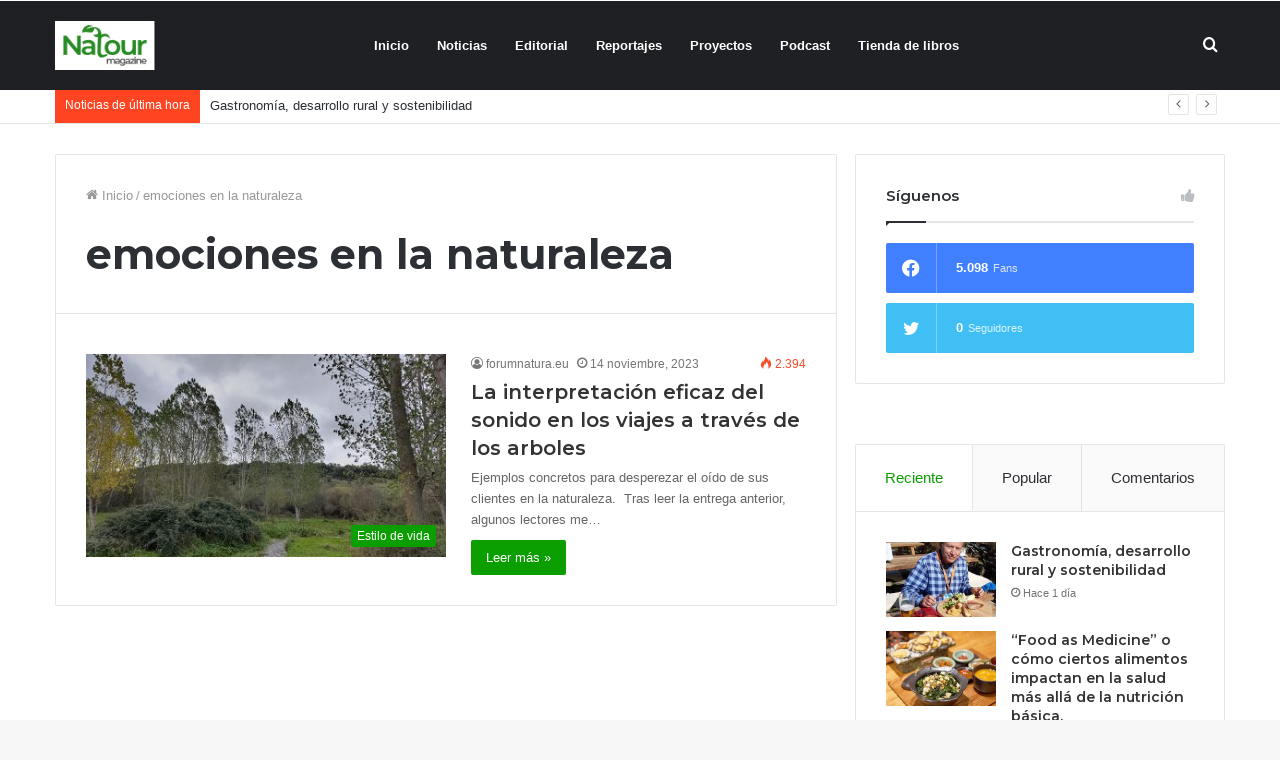

--- FILE ---
content_type: text/html; charset=UTF-8
request_url: https://forumnatura.org/tag/emociones-en-la-naturaleza/
body_size: 22802
content:
<!DOCTYPE html>
<html lang="es" class="" data-skin="light">
<head>
	<meta charset="UTF-8" />
	<link rel="profile" href="https://gmpg.org/xfn/11" />
					<script>document.documentElement.className = document.documentElement.className + ' yes-js js_active js'</script>
			<title>emociones en la naturaleza &#8211; forumnatura</title>
<meta name='robots' content='max-image-preview:large' />
	<style>img:is([sizes="auto" i], [sizes^="auto," i]) { contain-intrinsic-size: 3000px 1500px }</style>
	            <script type="text/javascript"> var epic_ajax_url = 'https://forumnatura.org/?epic-ajax-request=epic-ne'; </script>
            <link rel="alternate" type="application/rss+xml" title="forumnatura &raquo; Feed" href="https://forumnatura.org/feed/" />
<link rel="alternate" type="application/rss+xml" title="forumnatura &raquo; Feed de los comentarios" href="https://forumnatura.org/comments/feed/" />
<link rel="alternate" type="application/rss+xml" title="forumnatura &raquo; Etiqueta emociones en la naturaleza del feed" href="https://forumnatura.org/tag/emociones-en-la-naturaleza/feed/" />
<script type="text/javascript">
/* <![CDATA[ */
window._wpemojiSettings = {"baseUrl":"https:\/\/s.w.org\/images\/core\/emoji\/15.0.3\/72x72\/","ext":".png","svgUrl":"https:\/\/s.w.org\/images\/core\/emoji\/15.0.3\/svg\/","svgExt":".svg","source":{"concatemoji":"https:\/\/forumnatura.org\/wp-includes\/js\/wp-emoji-release.min.js?ver=6.7.4"}};
/*! This file is auto-generated */
!function(i,n){var o,s,e;function c(e){try{var t={supportTests:e,timestamp:(new Date).valueOf()};sessionStorage.setItem(o,JSON.stringify(t))}catch(e){}}function p(e,t,n){e.clearRect(0,0,e.canvas.width,e.canvas.height),e.fillText(t,0,0);var t=new Uint32Array(e.getImageData(0,0,e.canvas.width,e.canvas.height).data),r=(e.clearRect(0,0,e.canvas.width,e.canvas.height),e.fillText(n,0,0),new Uint32Array(e.getImageData(0,0,e.canvas.width,e.canvas.height).data));return t.every(function(e,t){return e===r[t]})}function u(e,t,n){switch(t){case"flag":return n(e,"\ud83c\udff3\ufe0f\u200d\u26a7\ufe0f","\ud83c\udff3\ufe0f\u200b\u26a7\ufe0f")?!1:!n(e,"\ud83c\uddfa\ud83c\uddf3","\ud83c\uddfa\u200b\ud83c\uddf3")&&!n(e,"\ud83c\udff4\udb40\udc67\udb40\udc62\udb40\udc65\udb40\udc6e\udb40\udc67\udb40\udc7f","\ud83c\udff4\u200b\udb40\udc67\u200b\udb40\udc62\u200b\udb40\udc65\u200b\udb40\udc6e\u200b\udb40\udc67\u200b\udb40\udc7f");case"emoji":return!n(e,"\ud83d\udc26\u200d\u2b1b","\ud83d\udc26\u200b\u2b1b")}return!1}function f(e,t,n){var r="undefined"!=typeof WorkerGlobalScope&&self instanceof WorkerGlobalScope?new OffscreenCanvas(300,150):i.createElement("canvas"),a=r.getContext("2d",{willReadFrequently:!0}),o=(a.textBaseline="top",a.font="600 32px Arial",{});return e.forEach(function(e){o[e]=t(a,e,n)}),o}function t(e){var t=i.createElement("script");t.src=e,t.defer=!0,i.head.appendChild(t)}"undefined"!=typeof Promise&&(o="wpEmojiSettingsSupports",s=["flag","emoji"],n.supports={everything:!0,everythingExceptFlag:!0},e=new Promise(function(e){i.addEventListener("DOMContentLoaded",e,{once:!0})}),new Promise(function(t){var n=function(){try{var e=JSON.parse(sessionStorage.getItem(o));if("object"==typeof e&&"number"==typeof e.timestamp&&(new Date).valueOf()<e.timestamp+604800&&"object"==typeof e.supportTests)return e.supportTests}catch(e){}return null}();if(!n){if("undefined"!=typeof Worker&&"undefined"!=typeof OffscreenCanvas&&"undefined"!=typeof URL&&URL.createObjectURL&&"undefined"!=typeof Blob)try{var e="postMessage("+f.toString()+"("+[JSON.stringify(s),u.toString(),p.toString()].join(",")+"));",r=new Blob([e],{type:"text/javascript"}),a=new Worker(URL.createObjectURL(r),{name:"wpTestEmojiSupports"});return void(a.onmessage=function(e){c(n=e.data),a.terminate(),t(n)})}catch(e){}c(n=f(s,u,p))}t(n)}).then(function(e){for(var t in e)n.supports[t]=e[t],n.supports.everything=n.supports.everything&&n.supports[t],"flag"!==t&&(n.supports.everythingExceptFlag=n.supports.everythingExceptFlag&&n.supports[t]);n.supports.everythingExceptFlag=n.supports.everythingExceptFlag&&!n.supports.flag,n.DOMReady=!1,n.readyCallback=function(){n.DOMReady=!0}}).then(function(){return e}).then(function(){var e;n.supports.everything||(n.readyCallback(),(e=n.source||{}).concatemoji?t(e.concatemoji):e.wpemoji&&e.twemoji&&(t(e.twemoji),t(e.wpemoji)))}))}((window,document),window._wpemojiSettings);
/* ]]> */
</script>
<style id='wp-emoji-styles-inline-css' type='text/css'>

	img.wp-smiley, img.emoji {
		display: inline !important;
		border: none !important;
		box-shadow: none !important;
		height: 1em !important;
		width: 1em !important;
		margin: 0 0.07em !important;
		vertical-align: -0.1em !important;
		background: none !important;
		padding: 0 !important;
	}
</style>
<link rel='stylesheet' id='wp-block-library-css' href='https://forumnatura.org/wp-includes/css/dist/block-library/style.min.css?ver=6.7.4' type='text/css' media='all' />
<style id='wp-block-library-theme-inline-css' type='text/css'>
.wp-block-audio :where(figcaption){color:#555;font-size:13px;text-align:center}.is-dark-theme .wp-block-audio :where(figcaption){color:#ffffffa6}.wp-block-audio{margin:0 0 1em}.wp-block-code{border:1px solid #ccc;border-radius:4px;font-family:Menlo,Consolas,monaco,monospace;padding:.8em 1em}.wp-block-embed :where(figcaption){color:#555;font-size:13px;text-align:center}.is-dark-theme .wp-block-embed :where(figcaption){color:#ffffffa6}.wp-block-embed{margin:0 0 1em}.blocks-gallery-caption{color:#555;font-size:13px;text-align:center}.is-dark-theme .blocks-gallery-caption{color:#ffffffa6}:root :where(.wp-block-image figcaption){color:#555;font-size:13px;text-align:center}.is-dark-theme :root :where(.wp-block-image figcaption){color:#ffffffa6}.wp-block-image{margin:0 0 1em}.wp-block-pullquote{border-bottom:4px solid;border-top:4px solid;color:currentColor;margin-bottom:1.75em}.wp-block-pullquote cite,.wp-block-pullquote footer,.wp-block-pullquote__citation{color:currentColor;font-size:.8125em;font-style:normal;text-transform:uppercase}.wp-block-quote{border-left:.25em solid;margin:0 0 1.75em;padding-left:1em}.wp-block-quote cite,.wp-block-quote footer{color:currentColor;font-size:.8125em;font-style:normal;position:relative}.wp-block-quote:where(.has-text-align-right){border-left:none;border-right:.25em solid;padding-left:0;padding-right:1em}.wp-block-quote:where(.has-text-align-center){border:none;padding-left:0}.wp-block-quote.is-large,.wp-block-quote.is-style-large,.wp-block-quote:where(.is-style-plain){border:none}.wp-block-search .wp-block-search__label{font-weight:700}.wp-block-search__button{border:1px solid #ccc;padding:.375em .625em}:where(.wp-block-group.has-background){padding:1.25em 2.375em}.wp-block-separator.has-css-opacity{opacity:.4}.wp-block-separator{border:none;border-bottom:2px solid;margin-left:auto;margin-right:auto}.wp-block-separator.has-alpha-channel-opacity{opacity:1}.wp-block-separator:not(.is-style-wide):not(.is-style-dots){width:100px}.wp-block-separator.has-background:not(.is-style-dots){border-bottom:none;height:1px}.wp-block-separator.has-background:not(.is-style-wide):not(.is-style-dots){height:2px}.wp-block-table{margin:0 0 1em}.wp-block-table td,.wp-block-table th{word-break:normal}.wp-block-table :where(figcaption){color:#555;font-size:13px;text-align:center}.is-dark-theme .wp-block-table :where(figcaption){color:#ffffffa6}.wp-block-video :where(figcaption){color:#555;font-size:13px;text-align:center}.is-dark-theme .wp-block-video :where(figcaption){color:#ffffffa6}.wp-block-video{margin:0 0 1em}:root :where(.wp-block-template-part.has-background){margin-bottom:0;margin-top:0;padding:1.25em 2.375em}
</style>
<link rel='stylesheet' id='yith-wcan-shortcodes-css' href='https://forumnatura.org/wp-content/plugins/yith-woocommerce-ajax-navigation/assets/css/shortcodes.css?ver=5.17.0' type='text/css' media='all' />
<style id='yith-wcan-shortcodes-inline-css' type='text/css'>
:root{
	--yith-wcan-filters_colors_titles: #434343;
	--yith-wcan-filters_colors_background: #FFFFFF;
	--yith-wcan-filters_colors_accent: #A7144C;
	--yith-wcan-filters_colors_accent_r: 167;
	--yith-wcan-filters_colors_accent_g: 20;
	--yith-wcan-filters_colors_accent_b: 76;
	--yith-wcan-color_swatches_border_radius: 100%;
	--yith-wcan-color_swatches_size: 30px;
	--yith-wcan-labels_style_background: #FFFFFF;
	--yith-wcan-labels_style_background_hover: #A7144C;
	--yith-wcan-labels_style_background_active: #A7144C;
	--yith-wcan-labels_style_text: #434343;
	--yith-wcan-labels_style_text_hover: #FFFFFF;
	--yith-wcan-labels_style_text_active: #FFFFFF;
	--yith-wcan-anchors_style_text: #434343;
	--yith-wcan-anchors_style_text_hover: #A7144C;
	--yith-wcan-anchors_style_text_active: #A7144C;
}
</style>
<link rel='stylesheet' id='jquery-selectBox-css' href='https://forumnatura.org/wp-content/plugins/yith-woocommerce-wishlist/assets/css/jquery.selectBox.css?ver=1.2.0' type='text/css' media='all' />
<link rel='stylesheet' id='woocommerce_prettyPhoto_css-css' href='//forumnatura.org/wp-content/plugins/woocommerce/assets/css/prettyPhoto.css?ver=3.1.6' type='text/css' media='all' />
<link rel='stylesheet' id='yith-wcwl-main-css' href='https://forumnatura.org/wp-content/plugins/yith-woocommerce-wishlist/assets/css/style.css?ver=4.12.0' type='text/css' media='all' />
<style id='yith-wcwl-main-inline-css' type='text/css'>
 :root { --rounded-corners-radius: 16px; --add-to-cart-rounded-corners-radius: 16px; --feedback-duration: 3s } 
 :root { --rounded-corners-radius: 16px; --add-to-cart-rounded-corners-radius: 16px; --feedback-duration: 3s } 
</style>
<style id='classic-theme-styles-inline-css' type='text/css'>
/*! This file is auto-generated */
.wp-block-button__link{color:#fff;background-color:#32373c;border-radius:9999px;box-shadow:none;text-decoration:none;padding:calc(.667em + 2px) calc(1.333em + 2px);font-size:1.125em}.wp-block-file__button{background:#32373c;color:#fff;text-decoration:none}
</style>
<style id='global-styles-inline-css' type='text/css'>
:root{--wp--preset--aspect-ratio--square: 1;--wp--preset--aspect-ratio--4-3: 4/3;--wp--preset--aspect-ratio--3-4: 3/4;--wp--preset--aspect-ratio--3-2: 3/2;--wp--preset--aspect-ratio--2-3: 2/3;--wp--preset--aspect-ratio--16-9: 16/9;--wp--preset--aspect-ratio--9-16: 9/16;--wp--preset--color--black: #000000;--wp--preset--color--cyan-bluish-gray: #abb8c3;--wp--preset--color--white: #ffffff;--wp--preset--color--pale-pink: #f78da7;--wp--preset--color--vivid-red: #cf2e2e;--wp--preset--color--luminous-vivid-orange: #ff6900;--wp--preset--color--luminous-vivid-amber: #fcb900;--wp--preset--color--light-green-cyan: #7bdcb5;--wp--preset--color--vivid-green-cyan: #00d084;--wp--preset--color--pale-cyan-blue: #8ed1fc;--wp--preset--color--vivid-cyan-blue: #0693e3;--wp--preset--color--vivid-purple: #9b51e0;--wp--preset--gradient--vivid-cyan-blue-to-vivid-purple: linear-gradient(135deg,rgba(6,147,227,1) 0%,rgb(155,81,224) 100%);--wp--preset--gradient--light-green-cyan-to-vivid-green-cyan: linear-gradient(135deg,rgb(122,220,180) 0%,rgb(0,208,130) 100%);--wp--preset--gradient--luminous-vivid-amber-to-luminous-vivid-orange: linear-gradient(135deg,rgba(252,185,0,1) 0%,rgba(255,105,0,1) 100%);--wp--preset--gradient--luminous-vivid-orange-to-vivid-red: linear-gradient(135deg,rgba(255,105,0,1) 0%,rgb(207,46,46) 100%);--wp--preset--gradient--very-light-gray-to-cyan-bluish-gray: linear-gradient(135deg,rgb(238,238,238) 0%,rgb(169,184,195) 100%);--wp--preset--gradient--cool-to-warm-spectrum: linear-gradient(135deg,rgb(74,234,220) 0%,rgb(151,120,209) 20%,rgb(207,42,186) 40%,rgb(238,44,130) 60%,rgb(251,105,98) 80%,rgb(254,248,76) 100%);--wp--preset--gradient--blush-light-purple: linear-gradient(135deg,rgb(255,206,236) 0%,rgb(152,150,240) 100%);--wp--preset--gradient--blush-bordeaux: linear-gradient(135deg,rgb(254,205,165) 0%,rgb(254,45,45) 50%,rgb(107,0,62) 100%);--wp--preset--gradient--luminous-dusk: linear-gradient(135deg,rgb(255,203,112) 0%,rgb(199,81,192) 50%,rgb(65,88,208) 100%);--wp--preset--gradient--pale-ocean: linear-gradient(135deg,rgb(255,245,203) 0%,rgb(182,227,212) 50%,rgb(51,167,181) 100%);--wp--preset--gradient--electric-grass: linear-gradient(135deg,rgb(202,248,128) 0%,rgb(113,206,126) 100%);--wp--preset--gradient--midnight: linear-gradient(135deg,rgb(2,3,129) 0%,rgb(40,116,252) 100%);--wp--preset--font-size--small: 13px;--wp--preset--font-size--medium: 20px;--wp--preset--font-size--large: 36px;--wp--preset--font-size--x-large: 42px;--wp--preset--spacing--20: 0.44rem;--wp--preset--spacing--30: 0.67rem;--wp--preset--spacing--40: 1rem;--wp--preset--spacing--50: 1.5rem;--wp--preset--spacing--60: 2.25rem;--wp--preset--spacing--70: 3.38rem;--wp--preset--spacing--80: 5.06rem;--wp--preset--shadow--natural: 6px 6px 9px rgba(0, 0, 0, 0.2);--wp--preset--shadow--deep: 12px 12px 50px rgba(0, 0, 0, 0.4);--wp--preset--shadow--sharp: 6px 6px 0px rgba(0, 0, 0, 0.2);--wp--preset--shadow--outlined: 6px 6px 0px -3px rgba(255, 255, 255, 1), 6px 6px rgba(0, 0, 0, 1);--wp--preset--shadow--crisp: 6px 6px 0px rgba(0, 0, 0, 1);}:where(.is-layout-flex){gap: 0.5em;}:where(.is-layout-grid){gap: 0.5em;}body .is-layout-flex{display: flex;}.is-layout-flex{flex-wrap: wrap;align-items: center;}.is-layout-flex > :is(*, div){margin: 0;}body .is-layout-grid{display: grid;}.is-layout-grid > :is(*, div){margin: 0;}:where(.wp-block-columns.is-layout-flex){gap: 2em;}:where(.wp-block-columns.is-layout-grid){gap: 2em;}:where(.wp-block-post-template.is-layout-flex){gap: 1.25em;}:where(.wp-block-post-template.is-layout-grid){gap: 1.25em;}.has-black-color{color: var(--wp--preset--color--black) !important;}.has-cyan-bluish-gray-color{color: var(--wp--preset--color--cyan-bluish-gray) !important;}.has-white-color{color: var(--wp--preset--color--white) !important;}.has-pale-pink-color{color: var(--wp--preset--color--pale-pink) !important;}.has-vivid-red-color{color: var(--wp--preset--color--vivid-red) !important;}.has-luminous-vivid-orange-color{color: var(--wp--preset--color--luminous-vivid-orange) !important;}.has-luminous-vivid-amber-color{color: var(--wp--preset--color--luminous-vivid-amber) !important;}.has-light-green-cyan-color{color: var(--wp--preset--color--light-green-cyan) !important;}.has-vivid-green-cyan-color{color: var(--wp--preset--color--vivid-green-cyan) !important;}.has-pale-cyan-blue-color{color: var(--wp--preset--color--pale-cyan-blue) !important;}.has-vivid-cyan-blue-color{color: var(--wp--preset--color--vivid-cyan-blue) !important;}.has-vivid-purple-color{color: var(--wp--preset--color--vivid-purple) !important;}.has-black-background-color{background-color: var(--wp--preset--color--black) !important;}.has-cyan-bluish-gray-background-color{background-color: var(--wp--preset--color--cyan-bluish-gray) !important;}.has-white-background-color{background-color: var(--wp--preset--color--white) !important;}.has-pale-pink-background-color{background-color: var(--wp--preset--color--pale-pink) !important;}.has-vivid-red-background-color{background-color: var(--wp--preset--color--vivid-red) !important;}.has-luminous-vivid-orange-background-color{background-color: var(--wp--preset--color--luminous-vivid-orange) !important;}.has-luminous-vivid-amber-background-color{background-color: var(--wp--preset--color--luminous-vivid-amber) !important;}.has-light-green-cyan-background-color{background-color: var(--wp--preset--color--light-green-cyan) !important;}.has-vivid-green-cyan-background-color{background-color: var(--wp--preset--color--vivid-green-cyan) !important;}.has-pale-cyan-blue-background-color{background-color: var(--wp--preset--color--pale-cyan-blue) !important;}.has-vivid-cyan-blue-background-color{background-color: var(--wp--preset--color--vivid-cyan-blue) !important;}.has-vivid-purple-background-color{background-color: var(--wp--preset--color--vivid-purple) !important;}.has-black-border-color{border-color: var(--wp--preset--color--black) !important;}.has-cyan-bluish-gray-border-color{border-color: var(--wp--preset--color--cyan-bluish-gray) !important;}.has-white-border-color{border-color: var(--wp--preset--color--white) !important;}.has-pale-pink-border-color{border-color: var(--wp--preset--color--pale-pink) !important;}.has-vivid-red-border-color{border-color: var(--wp--preset--color--vivid-red) !important;}.has-luminous-vivid-orange-border-color{border-color: var(--wp--preset--color--luminous-vivid-orange) !important;}.has-luminous-vivid-amber-border-color{border-color: var(--wp--preset--color--luminous-vivid-amber) !important;}.has-light-green-cyan-border-color{border-color: var(--wp--preset--color--light-green-cyan) !important;}.has-vivid-green-cyan-border-color{border-color: var(--wp--preset--color--vivid-green-cyan) !important;}.has-pale-cyan-blue-border-color{border-color: var(--wp--preset--color--pale-cyan-blue) !important;}.has-vivid-cyan-blue-border-color{border-color: var(--wp--preset--color--vivid-cyan-blue) !important;}.has-vivid-purple-border-color{border-color: var(--wp--preset--color--vivid-purple) !important;}.has-vivid-cyan-blue-to-vivid-purple-gradient-background{background: var(--wp--preset--gradient--vivid-cyan-blue-to-vivid-purple) !important;}.has-light-green-cyan-to-vivid-green-cyan-gradient-background{background: var(--wp--preset--gradient--light-green-cyan-to-vivid-green-cyan) !important;}.has-luminous-vivid-amber-to-luminous-vivid-orange-gradient-background{background: var(--wp--preset--gradient--luminous-vivid-amber-to-luminous-vivid-orange) !important;}.has-luminous-vivid-orange-to-vivid-red-gradient-background{background: var(--wp--preset--gradient--luminous-vivid-orange-to-vivid-red) !important;}.has-very-light-gray-to-cyan-bluish-gray-gradient-background{background: var(--wp--preset--gradient--very-light-gray-to-cyan-bluish-gray) !important;}.has-cool-to-warm-spectrum-gradient-background{background: var(--wp--preset--gradient--cool-to-warm-spectrum) !important;}.has-blush-light-purple-gradient-background{background: var(--wp--preset--gradient--blush-light-purple) !important;}.has-blush-bordeaux-gradient-background{background: var(--wp--preset--gradient--blush-bordeaux) !important;}.has-luminous-dusk-gradient-background{background: var(--wp--preset--gradient--luminous-dusk) !important;}.has-pale-ocean-gradient-background{background: var(--wp--preset--gradient--pale-ocean) !important;}.has-electric-grass-gradient-background{background: var(--wp--preset--gradient--electric-grass) !important;}.has-midnight-gradient-background{background: var(--wp--preset--gradient--midnight) !important;}.has-small-font-size{font-size: var(--wp--preset--font-size--small) !important;}.has-medium-font-size{font-size: var(--wp--preset--font-size--medium) !important;}.has-large-font-size{font-size: var(--wp--preset--font-size--large) !important;}.has-x-large-font-size{font-size: var(--wp--preset--font-size--x-large) !important;}
:where(.wp-block-post-template.is-layout-flex){gap: 1.25em;}:where(.wp-block-post-template.is-layout-grid){gap: 1.25em;}
:where(.wp-block-columns.is-layout-flex){gap: 2em;}:where(.wp-block-columns.is-layout-grid){gap: 2em;}
:root :where(.wp-block-pullquote){font-size: 1.5em;line-height: 1.6;}
</style>
<link rel='stylesheet' id='contact-form-7-css' href='https://forumnatura.org/wp-content/plugins/contact-form-7/includes/css/styles.css?ver=6.1.4' type='text/css' media='all' />
<link rel='stylesheet' id='font-awesome-css' href='https://forumnatura.org/wp-content/plugins/goodlayers-core/plugins/fontawesome/font-awesome.css?ver=6.7.4' type='text/css' media='all' />
<style id='font-awesome-inline-css' type='text/css'>
[data-font="FontAwesome"]:before {font-family: 'FontAwesome' !important;content: attr(data-icon) !important;speak: none !important;font-weight: normal !important;font-variant: normal !important;text-transform: none !important;line-height: 1 !important;font-style: normal !important;-webkit-font-smoothing: antialiased !important;-moz-osx-font-smoothing: grayscale !important;}
</style>
<link rel='stylesheet' id='elegant-font-css' href='https://forumnatura.org/wp-content/plugins/goodlayers-core/plugins/elegant/elegant-font.css?ver=6.7.4' type='text/css' media='all' />
<link rel='stylesheet' id='gdlr-core-plugin-css' href='https://forumnatura.org/wp-content/plugins/goodlayers-core/plugins/style.css?ver=1627487172' type='text/css' media='all' />
<link rel='stylesheet' id='gdlr-core-page-builder-css' href='https://forumnatura.org/wp-content/plugins/goodlayers-core/include/css/page-builder.css?ver=6.7.4' type='text/css' media='all' />
<link rel='stylesheet' id='tie-css-woocommerce-css' href='https://forumnatura.org/wp-content/themes/jannah/assets/css/plugins/woocommerce.min.css?ver=5.2.0' type='text/css' media='all' />
<style id='woocommerce-inline-inline-css' type='text/css'>
.woocommerce form .form-row .required { visibility: visible; }
</style>
<link rel='stylesheet' id='brands-styles-css' href='https://forumnatura.org/wp-content/plugins/woocommerce/assets/css/brands.css?ver=10.1.3' type='text/css' media='all' />
<link rel='stylesheet' id='wookstore-css' href='https://forumnatura.org/wp-content/plugins/wookstore/assets/css/wookstore3.min.css?ver=6.7.4' type='text/css' media='all' />
<link rel='stylesheet' id='lightbox-css' href='https://forumnatura.org/wp-content/plugins/wookstore/assets/lightbox/css/lightbox.min.css?ver=6.7.4' type='text/css' media='all' />
<link rel='stylesheet' id='tie-css-base-css' href='https://forumnatura.org/wp-content/themes/jannah/assets/css/base.min.css?ver=5.2.0' type='text/css' media='all' />
<link rel='stylesheet' id='tie-css-styles-css' href='https://forumnatura.org/wp-content/themes/jannah/assets/css/style.min.css?ver=5.2.0' type='text/css' media='all' />
<link rel='stylesheet' id='tie-css-widgets-css' href='https://forumnatura.org/wp-content/themes/jannah/assets/css/widgets.min.css?ver=5.2.0' type='text/css' media='all' />
<link rel='stylesheet' id='tie-css-helpers-css' href='https://forumnatura.org/wp-content/themes/jannah/assets/css/helpers.min.css?ver=5.2.0' type='text/css' media='all' />
<link rel='stylesheet' id='tie-fontawesome5-css' href='https://forumnatura.org/wp-content/themes/jannah/assets/css/fontawesome.css?ver=5.2.0' type='text/css' media='all' />
<link rel='stylesheet' id='tie-css-ilightbox-css' href='https://forumnatura.org/wp-content/themes/jannah/assets/ilightbox/dark-skin/skin.css?ver=5.2.0' type='text/css' media='all' />
<link rel='stylesheet' id='tie-theme-child-css-css' href='https://forumnatura.org/wp-content/themes/jannah-child/style.css?ver=6.7.4' type='text/css' media='all' />
<link rel='stylesheet' id='epic-icon-css' href='https://forumnatura.org/wp-content/plugins/epic-news-element/assets/fonts/jegicon/jegicon.css?ver=6.7.4' type='text/css' media='all' />
<link rel='stylesheet' id='epic-style-css' href='https://forumnatura.org/wp-content/plugins/epic-news-element/assets/css/style.min.css?ver=6.7.4' type='text/css' media='all' />
<style id='epic-style-inline-css' type='text/css'>
.wf-active .logo-text,.wf-active h1,.wf-active h2,.wf-active h3,.wf-active h4,.wf-active h5,.wf-active h6,.wf-active .the-subtitle{font-family: 'Montserrat';}.brand-title,a:hover,.tie-popup-search-submit,#logo.text-logo a,.theme-header nav .components #search-submit:hover,.theme-header .header-nav .components > li:hover > a,.theme-header .header-nav .components li a:hover,.main-menu ul.cats-vertical li a.is-active,.main-menu ul.cats-vertical li a:hover,.main-nav li.mega-menu .post-meta a:hover,.main-nav li.mega-menu .post-box-title a:hover,.search-in-main-nav.autocomplete-suggestions a:hover,#main-nav .menu ul:not(.cats-horizontal) li:hover > a,#main-nav .menu ul li.current-menu-item:not(.mega-link-column) > a,.top-nav .menu li:hover > a,.top-nav .menu > .tie-current-menu > a,.search-in-top-nav.autocomplete-suggestions .post-title a:hover,div.mag-box .mag-box-options .mag-box-filter-links a.active,.mag-box-filter-links .flexMenu-viewMore:hover > a,.stars-rating-active,body .tabs.tabs .active > a,.video-play-icon,.spinner-circle:after,#go-to-content:hover,.comment-list .comment-author .fn,.commentlist .comment-author .fn,blockquote::before,blockquote cite,blockquote.quote-simple p,.multiple-post-pages a:hover,#story-index li .is-current,.latest-tweets-widget .twitter-icon-wrap span,.wide-slider-nav-wrapper .slide,.wide-next-prev-slider-wrapper .tie-slider-nav li:hover span,.review-final-score h3,#mobile-menu-icon:hover .menu-text,body .entry a,.dark-skin body .entry a,.entry .post-bottom-meta a:hover,.comment-list .comment-content a,q a,blockquote a,.widget.tie-weather-widget .icon-basecloud-bg:after,.site-footer a:hover,.site-footer .stars-rating-active,.site-footer .twitter-icon-wrap span,.site-info a:hover{color: #0a9e01;}#instagram-link a:hover{color: #0a9e01 !important;border-color: #0a9e01 !important;}[type='submit'],.button,.generic-button a,.generic-button button,.theme-header .header-nav .comp-sub-menu a.button.guest-btn:hover,.theme-header .header-nav .comp-sub-menu a.checkout-button,nav.main-nav .menu > li.tie-current-menu > a,nav.main-nav .menu > li:hover > a,.main-menu .mega-links-head:after,.main-nav .mega-menu.mega-cat .cats-horizontal li a.is-active,#mobile-menu-icon:hover .nav-icon,#mobile-menu-icon:hover .nav-icon:before,#mobile-menu-icon:hover .nav-icon:after,.search-in-main-nav.autocomplete-suggestions a.button,.search-in-top-nav.autocomplete-suggestions a.button,.spinner > div,.post-cat,.pages-numbers li.current span,.multiple-post-pages > span,#tie-wrapper .mejs-container .mejs-controls,.mag-box-filter-links a:hover,.slider-arrow-nav a:not(.pagination-disabled):hover,.comment-list .reply a:hover,.commentlist .reply a:hover,#reading-position-indicator,#story-index-icon,.videos-block .playlist-title,.review-percentage .review-item span span,.tie-slick-dots li.slick-active button,.tie-slick-dots li button:hover,.digital-rating-static,.timeline-widget li a:hover .date:before,#wp-calendar #today,.posts-list-counter li:before,.cat-counter a + span,.tie-slider-nav li span:hover,.fullwidth-area .widget_tag_cloud .tagcloud a:hover,.magazine2:not(.block-head-4) .dark-widgetized-area ul.tabs a:hover,.magazine2:not(.block-head-4) .dark-widgetized-area ul.tabs .active a,.magazine1 .dark-widgetized-area ul.tabs a:hover,.magazine1 .dark-widgetized-area ul.tabs .active a,.block-head-4.magazine2 .dark-widgetized-area .tabs.tabs .active a,.block-head-4.magazine2 .dark-widgetized-area .tabs > .active a:before,.block-head-4.magazine2 .dark-widgetized-area .tabs > .active a:after,.demo_store,.demo #logo:after,.demo #sticky-logo:after,.widget.tie-weather-widget,span.video-close-btn:hover,#go-to-top,.latest-tweets-widget .slider-links .button:not(:hover){background-color: #0a9e01;color: #FFFFFF;}.tie-weather-widget .widget-title .the-subtitle,.block-head-4.magazine2 #footer .tabs .active a:hover{color: #FFFFFF;}pre,code,.pages-numbers li.current span,.theme-header .header-nav .comp-sub-menu a.button.guest-btn:hover,.multiple-post-pages > span,.post-content-slideshow .tie-slider-nav li span:hover,#tie-body .tie-slider-nav li > span:hover,.slider-arrow-nav a:not(.pagination-disabled):hover,.main-nav .mega-menu.mega-cat .cats-horizontal li a.is-active,.main-nav .mega-menu.mega-cat .cats-horizontal li a:hover,.main-menu .menu > li > .menu-sub-content{border-color: #0a9e01;}.main-menu .menu > li.tie-current-menu{border-bottom-color: #0a9e01;}.top-nav .menu li.tie-current-menu > a:before,.top-nav .menu li.menu-item-has-children:hover > a:before{border-top-color: #0a9e01;}.main-nav .main-menu .menu > li.tie-current-menu > a:before,.main-nav .main-menu .menu > li:hover > a:before{border-top-color: #FFFFFF;}header.main-nav-light .main-nav .menu-item-has-children li:hover > a:before,header.main-nav-light .main-nav .mega-menu li:hover > a:before{border-left-color: #0a9e01;}.rtl header.main-nav-light .main-nav .menu-item-has-children li:hover > a:before,.rtl header.main-nav-light .main-nav .mega-menu li:hover > a:before{border-right-color: #0a9e01;border-left-color: transparent;}.top-nav ul.menu li .menu-item-has-children:hover > a:before{border-top-color: transparent;border-left-color: #0a9e01;}.rtl .top-nav ul.menu li .menu-item-has-children:hover > a:before{border-left-color: transparent;border-right-color: #0a9e01;}#footer-widgets-container{border-top: 8px solid #0a9e01;-webkit-box-shadow: 0 -5px 0 rgba(0,0,0,0.07); -moz-box-shadow: 0 -8px 0 rgba(0,0,0,0.07); box-shadow: 0 -8px 0 rgba(0,0,0,0.07);}::-moz-selection{background-color: #0a9e01;color: #FFFFFF;}::selection{background-color: #0a9e01;color: #FFFFFF;}circle.circle_bar{stroke: #0a9e01;}#reading-position-indicator{box-shadow: 0 0 10px rgba( 10,158,1,0.7);}#logo.text-logo a:hover,body .entry a:hover,.dark-skin body .entry a:hover,.comment-list .comment-content a:hover,.block-head-4.magazine2 .site-footer .tabs li a:hover,q a:hover,blockquote a:hover{color: #006c00;}.button:hover,input[type='submit']:hover,.generic-button a:hover,.generic-button button:hover,a.post-cat:hover,.site-footer .button:hover,.site-footer [type='submit']:hover,.search-in-main-nav.autocomplete-suggestions a.button:hover,.search-in-top-nav.autocomplete-suggestions a.button:hover,.theme-header .header-nav .comp-sub-menu a.checkout-button:hover{background-color: #006c00;color: #FFFFFF;}.theme-header .header-nav .comp-sub-menu a.checkout-button:not(:hover),.entry a.button{color: #FFFFFF;}#story-index.is-compact .story-index-content{background-color: #0a9e01;}#story-index.is-compact .story-index-content a,#story-index.is-compact .story-index-content .is-current{color: #FFFFFF;}.woocommerce div.product span.price,.woocommerce div.product p.price,.woocommerce div.product div.summary .product_meta > span,.woocommerce div.product div.summary .product_meta > span a:hover,.woocommerce ul.products li.product .price ins,.woocommerce .woocommerce-pagination ul.page-numbers li a.current,.woocommerce .woocommerce-pagination ul.page-numbers li a:hover,.woocommerce .woocommerce-pagination ul.page-numbers li span.current,.woocommerce .woocommerce-pagination ul.page-numbers li span:hover,.woocommerce .widget_rating_filter ul li.chosen a,.woocommerce-MyAccount-navigation ul li.is-active a{color: #0a9e01;}.woocommerce span.new,.woocommerce a.button.alt,.woocommerce button.button.alt,.woocommerce input.button.alt,.woocommerce a.button.alt.disabled,.woocommerce a.button.alt:disabled,.woocommerce a.button.alt:disabled[disabled],.woocommerce a.button.alt.disabled:hover,.woocommerce a.button.alt:disabled:hover,.woocommerce a.button.alt:disabled[disabled]:hover,.woocommerce button.button.alt.disabled,.woocommerce button.button.alt:disabled,.woocommerce button.button.alt:disabled[disabled],.woocommerce button.button.alt.disabled:hover,.woocommerce button.button.alt:disabled:hover,.woocommerce button.button.alt:disabled[disabled]:hover,.woocommerce input.button.alt.disabled,.woocommerce input.button.alt:disabled,.woocommerce input.button.alt:disabled[disabled],.woocommerce input.button.alt.disabled:hover,.woocommerce input.button.alt:disabled:hover,.woocommerce input.button.alt:disabled[disabled]:hover,.woocommerce .widget_price_filter .ui-slider .ui-slider-range{background-color: #0a9e01;color: #FFFFFF;}.woocommerce div.product #product-images-slider-nav .tie-slick-slider .slide.slick-current img{border-color: #0a9e01;}.woocommerce a.button:hover,.woocommerce button.button:hover,.woocommerce input.button:hover,.woocommerce a.button.alt:hover,.woocommerce button.button.alt:hover,.woocommerce input.button.alt:hover{background-color: #006c00;}#tie-body .mag-box-title h3 a,#tie-body .block-more-button{color: #0a9e01;}#tie-body .mag-box-title h3 a:hover,#tie-body .block-more-button:hover{color: #006c00;}#tie-body .mag-box-title{color: #0a9e01;}#tie-body .mag-box-title:before{border-top-color: #0a9e01;}#tie-body .mag-box-title:after,#tie-body #footer .widget-title:after{background-color: #0a9e01;}.brand-title,a:hover,.tie-popup-search-submit,#logo.text-logo a,.theme-header nav .components #search-submit:hover,.theme-header .header-nav .components > li:hover > a,.theme-header .header-nav .components li a:hover,.main-menu ul.cats-vertical li a.is-active,.main-menu ul.cats-vertical li a:hover,.main-nav li.mega-menu .post-meta a:hover,.main-nav li.mega-menu .post-box-title a:hover,.search-in-main-nav.autocomplete-suggestions a:hover,#main-nav .menu ul:not(.cats-horizontal) li:hover > a,#main-nav .menu ul li.current-menu-item:not(.mega-link-column) > a,.top-nav .menu li:hover > a,.top-nav .menu > .tie-current-menu > a,.search-in-top-nav.autocomplete-suggestions .post-title a:hover,div.mag-box .mag-box-options .mag-box-filter-links a.active,.mag-box-filter-links .flexMenu-viewMore:hover > a,.stars-rating-active,body .tabs.tabs .active > a,.video-play-icon,.spinner-circle:after,#go-to-content:hover,.comment-list .comment-author .fn,.commentlist .comment-author .fn,blockquote::before,blockquote cite,blockquote.quote-simple p,.multiple-post-pages a:hover,#story-index li .is-current,.latest-tweets-widget .twitter-icon-wrap span,.wide-slider-nav-wrapper .slide,.wide-next-prev-slider-wrapper .tie-slider-nav li:hover span,.review-final-score h3,#mobile-menu-icon:hover .menu-text,body .entry a,.dark-skin body .entry a,.entry .post-bottom-meta a:hover,.comment-list .comment-content a,q a,blockquote a,.widget.tie-weather-widget .icon-basecloud-bg:after,.site-footer a:hover,.site-footer .stars-rating-active,.site-footer .twitter-icon-wrap span,.site-info a:hover{color: #0a9e01;}#instagram-link a:hover{color: #0a9e01 !important;border-color: #0a9e01 !important;}[type='submit'],.button,.generic-button a,.generic-button button,.theme-header .header-nav .comp-sub-menu a.button.guest-btn:hover,.theme-header .header-nav .comp-sub-menu a.checkout-button,nav.main-nav .menu > li.tie-current-menu > a,nav.main-nav .menu > li:hover > a,.main-menu .mega-links-head:after,.main-nav .mega-menu.mega-cat .cats-horizontal li a.is-active,#mobile-menu-icon:hover .nav-icon,#mobile-menu-icon:hover .nav-icon:before,#mobile-menu-icon:hover .nav-icon:after,.search-in-main-nav.autocomplete-suggestions a.button,.search-in-top-nav.autocomplete-suggestions a.button,.spinner > div,.post-cat,.pages-numbers li.current span,.multiple-post-pages > span,#tie-wrapper .mejs-container .mejs-controls,.mag-box-filter-links a:hover,.slider-arrow-nav a:not(.pagination-disabled):hover,.comment-list .reply a:hover,.commentlist .reply a:hover,#reading-position-indicator,#story-index-icon,.videos-block .playlist-title,.review-percentage .review-item span span,.tie-slick-dots li.slick-active button,.tie-slick-dots li button:hover,.digital-rating-static,.timeline-widget li a:hover .date:before,#wp-calendar #today,.posts-list-counter li:before,.cat-counter a + span,.tie-slider-nav li span:hover,.fullwidth-area .widget_tag_cloud .tagcloud a:hover,.magazine2:not(.block-head-4) .dark-widgetized-area ul.tabs a:hover,.magazine2:not(.block-head-4) .dark-widgetized-area ul.tabs .active a,.magazine1 .dark-widgetized-area ul.tabs a:hover,.magazine1 .dark-widgetized-area ul.tabs .active a,.block-head-4.magazine2 .dark-widgetized-area .tabs.tabs .active a,.block-head-4.magazine2 .dark-widgetized-area .tabs > .active a:before,.block-head-4.magazine2 .dark-widgetized-area .tabs > .active a:after,.demo_store,.demo #logo:after,.demo #sticky-logo:after,.widget.tie-weather-widget,span.video-close-btn:hover,#go-to-top,.latest-tweets-widget .slider-links .button:not(:hover){background-color: #0a9e01;color: #FFFFFF;}.tie-weather-widget .widget-title .the-subtitle,.block-head-4.magazine2 #footer .tabs .active a:hover{color: #FFFFFF;}pre,code,.pages-numbers li.current span,.theme-header .header-nav .comp-sub-menu a.button.guest-btn:hover,.multiple-post-pages > span,.post-content-slideshow .tie-slider-nav li span:hover,#tie-body .tie-slider-nav li > span:hover,.slider-arrow-nav a:not(.pagination-disabled):hover,.main-nav .mega-menu.mega-cat .cats-horizontal li a.is-active,.main-nav .mega-menu.mega-cat .cats-horizontal li a:hover,.main-menu .menu > li > .menu-sub-content{border-color: #0a9e01;}.main-menu .menu > li.tie-current-menu{border-bottom-color: #0a9e01;}.top-nav .menu li.tie-current-menu > a:before,.top-nav .menu li.menu-item-has-children:hover > a:before{border-top-color: #0a9e01;}.main-nav .main-menu .menu > li.tie-current-menu > a:before,.main-nav .main-menu .menu > li:hover > a:before{border-top-color: #FFFFFF;}header.main-nav-light .main-nav .menu-item-has-children li:hover > a:before,header.main-nav-light .main-nav .mega-menu li:hover > a:before{border-left-color: #0a9e01;}.rtl header.main-nav-light .main-nav .menu-item-has-children li:hover > a:before,.rtl header.main-nav-light .main-nav .mega-menu li:hover > a:before{border-right-color: #0a9e01;border-left-color: transparent;}.top-nav ul.menu li .menu-item-has-children:hover > a:before{border-top-color: transparent;border-left-color: #0a9e01;}.rtl .top-nav ul.menu li .menu-item-has-children:hover > a:before{border-left-color: transparent;border-right-color: #0a9e01;}#footer-widgets-container{border-top: 8px solid #0a9e01;-webkit-box-shadow: 0 -5px 0 rgba(0,0,0,0.07); -moz-box-shadow: 0 -8px 0 rgba(0,0,0,0.07); box-shadow: 0 -8px 0 rgba(0,0,0,0.07);}::-moz-selection{background-color: #0a9e01;color: #FFFFFF;}::selection{background-color: #0a9e01;color: #FFFFFF;}circle.circle_bar{stroke: #0a9e01;}#reading-position-indicator{box-shadow: 0 0 10px rgba( 10,158,1,0.7);}#logo.text-logo a:hover,body .entry a:hover,.dark-skin body .entry a:hover,.comment-list .comment-content a:hover,.block-head-4.magazine2 .site-footer .tabs li a:hover,q a:hover,blockquote a:hover{color: #006c00;}.button:hover,input[type='submit']:hover,.generic-button a:hover,.generic-button button:hover,a.post-cat:hover,.site-footer .button:hover,.site-footer [type='submit']:hover,.search-in-main-nav.autocomplete-suggestions a.button:hover,.search-in-top-nav.autocomplete-suggestions a.button:hover,.theme-header .header-nav .comp-sub-menu a.checkout-button:hover{background-color: #006c00;color: #FFFFFF;}.theme-header .header-nav .comp-sub-menu a.checkout-button:not(:hover),.entry a.button{color: #FFFFFF;}#story-index.is-compact .story-index-content{background-color: #0a9e01;}#story-index.is-compact .story-index-content a,#story-index.is-compact .story-index-content .is-current{color: #FFFFFF;}.woocommerce div.product span.price,.woocommerce div.product p.price,.woocommerce div.product div.summary .product_meta > span,.woocommerce div.product div.summary .product_meta > span a:hover,.woocommerce ul.products li.product .price ins,.woocommerce .woocommerce-pagination ul.page-numbers li a.current,.woocommerce .woocommerce-pagination ul.page-numbers li a:hover,.woocommerce .woocommerce-pagination ul.page-numbers li span.current,.woocommerce .woocommerce-pagination ul.page-numbers li span:hover,.woocommerce .widget_rating_filter ul li.chosen a,.woocommerce-MyAccount-navigation ul li.is-active a{color: #0a9e01;}.woocommerce span.new,.woocommerce a.button.alt,.woocommerce button.button.alt,.woocommerce input.button.alt,.woocommerce a.button.alt.disabled,.woocommerce a.button.alt:disabled,.woocommerce a.button.alt:disabled[disabled],.woocommerce a.button.alt.disabled:hover,.woocommerce a.button.alt:disabled:hover,.woocommerce a.button.alt:disabled[disabled]:hover,.woocommerce button.button.alt.disabled,.woocommerce button.button.alt:disabled,.woocommerce button.button.alt:disabled[disabled],.woocommerce button.button.alt.disabled:hover,.woocommerce button.button.alt:disabled:hover,.woocommerce button.button.alt:disabled[disabled]:hover,.woocommerce input.button.alt.disabled,.woocommerce input.button.alt:disabled,.woocommerce input.button.alt:disabled[disabled],.woocommerce input.button.alt.disabled:hover,.woocommerce input.button.alt:disabled:hover,.woocommerce input.button.alt:disabled[disabled]:hover,.woocommerce .widget_price_filter .ui-slider .ui-slider-range{background-color: #0a9e01;color: #FFFFFF;}.woocommerce div.product #product-images-slider-nav .tie-slick-slider .slide.slick-current img{border-color: #0a9e01;}.woocommerce a.button:hover,.woocommerce button.button:hover,.woocommerce input.button:hover,.woocommerce a.button.alt:hover,.woocommerce button.button.alt:hover,.woocommerce input.button.alt:hover{background-color: #006c00;}#tie-body .mag-box-title h3 a,#tie-body .block-more-button{color: #0a9e01;}#tie-body .mag-box-title h3 a:hover,#tie-body .block-more-button:hover{color: #006c00;}#tie-body .mag-box-title{color: #0a9e01;}#tie-body .mag-box-title:before{border-top-color: #0a9e01;}#tie-body .mag-box-title:after,#tie-body #footer .widget-title:after{background-color: #0a9e01;}#top-nav .breaking-title{color: #FFFFFF;}#top-nav .breaking-title:before{background-color: #ff4422;}#top-nav .breaking-news-nav li:hover{background-color: #ff4422;border-color: #ff4422;}.tie-cat-4114,.tie-cat-item-4114 > span{background-color:#e67e22 !important;color:#FFFFFF !important;}.tie-cat-4114:after{border-top-color:#e67e22 !important;}.tie-cat-4114:hover{background-color:#c86004 !important;}.tie-cat-4114:hover:after{border-top-color:#c86004 !important;}.tie-cat-4122,.tie-cat-item-4122 > span{background-color:#2ecc71 !important;color:#FFFFFF !important;}.tie-cat-4122:after{border-top-color:#2ecc71 !important;}.tie-cat-4122:hover{background-color:#10ae53 !important;}.tie-cat-4122:hover:after{border-top-color:#10ae53 !important;}.tie-cat-4127,.tie-cat-item-4127 > span{background-color:#9b59b6 !important;color:#FFFFFF !important;}.tie-cat-4127:after{border-top-color:#9b59b6 !important;}.tie-cat-4127:hover{background-color:#7d3b98 !important;}.tie-cat-4127:hover:after{border-top-color:#7d3b98 !important;}.tie-cat-4129,.tie-cat-item-4129 > span{background-color:#34495e !important;color:#FFFFFF !important;}.tie-cat-4129:after{border-top-color:#34495e !important;}.tie-cat-4129:hover{background-color:#162b40 !important;}.tie-cat-4129:hover:after{border-top-color:#162b40 !important;}.tie-cat-4130,.tie-cat-item-4130 > span{background-color:#795548 !important;color:#FFFFFF !important;}.tie-cat-4130:after{border-top-color:#795548 !important;}.tie-cat-4130:hover{background-color:#5b372a !important;}.tie-cat-4130:hover:after{border-top-color:#5b372a !important;}.tie-cat-4132,.tie-cat-item-4132 > span{background-color:#4CAF50 !important;color:#FFFFFF !important;}.tie-cat-4132:after{border-top-color:#4CAF50 !important;}.tie-cat-4132:hover{background-color:#2e9132 !important;}.tie-cat-4132:hover:after{border-top-color:#2e9132 !important;}@media (max-width: 991px){.side-aside.dark-skin{background: #0a9e01;background: -webkit-linear-gradient(135deg,#66a501,#0a9e01 );background: -moz-linear-gradient(135deg,#66a501,#0a9e01 );background: -o-linear-gradient(135deg,#66a501,#0a9e01 );background: linear-gradient(135deg,#0a9e01,#66a501 );}}@import url('https://fonts.googleapis.com/css2?family=Montserrat:wght@900&display=swap');.montemayor-section {clear: both;padding: 0px;margin: 1.5rem 0px;}.montemayor-col {display: block;float:left;margin: 1% 0 1% 1.6%;}.montemayor-col:first-child { margin-left: 0; }.montemayor-group:before,.montemayor-group:after { content:""; display:table; }.montemayor-group:after { clear:both;}.group { zoom:1; }.montemayor-span_2_of_2 {width: 50%;}.montemayor-span_1_of_2 {width: 30%;}.montemayor-span_3_of_3 { width: 100%; }.montemayor-span_2_of_3 { width: 66.13%; }.montemayor-span_1_of_3 { width: 32.26%; }.montemayor-button {font-size: .9rem;}@media only screen and (max-width: 768px) {.montemayor-col { margin: 1% 0 1% 0%;}}@media only screen and (max-width: 768px) {.montemayor-span_2_of_2,.montemayor-span_1_of_2,.montemayor-span_1_of_3,.montemayor-span_2_of_3,.montemayor-span_3_of_3 { width: 50%; padding: 5px; }.montemayor-img {max-width: 80% !important;}.montemayor-button {font-size: 1.1rem;}}.gradient-button,.gradient-bg {background: rgb(153,188,29);background: -moz-linear-gradient(180deg,rgba(153,188,29,1) 0%,rgba(51,183,193,1) 100%);background: -webkit-linear-gradient(180deg,rgba(153,188,29,1) 0%,rgba(51,183,193,1) 100%);background: linear-gradient(180deg,rgba(153,188,29,1) 0%,rgba(51,183,193,1) 100%);filter: progid:DXImageTransform.Microsoft.gradient(startColorstr="#99bc1d",endColorstr="#33b7c1",GradientType=1); border: 0px;}@media (min-width: 768px){.montemayor-span_1_of_2 {display: flex; flex-direction: column; justify-content: flex-end; align-items: flex-start; vertical-align: bottom;}.montemayor-group {display: flex;}}.album-imagenes::before { font-family: "Font Awesome 5 Free"; font-weight: 900; content: "\f302"; margin-right: 7px; }.table-post-montemayor h6 {font-weight: 400 !important;}.table-post-montemayor img {margin-bottom: 10px !important;}.table-post-montemayor h5 {color: ##0a9e01 !important;}.table-post-montemayor tbody td,.table-post-montemayor tbody th {border: none !important;}.table-post-montemayor tr:nth-child(even) {background-color: #fff !important;}
</style>
<script type="text/javascript" src="https://forumnatura.org/wp-includes/js/jquery/jquery.min.js?ver=3.7.1" id="jquery-core-js"></script>
<script type="text/javascript" src="https://forumnatura.org/wp-includes/js/jquery/jquery-migrate.min.js?ver=3.4.1" id="jquery-migrate-js"></script>
<script type="text/javascript" src="https://forumnatura.org/wp-content/plugins/woocommerce/assets/js/jquery-blockui/jquery.blockUI.min.js?ver=2.7.0-wc.10.1.3" id="jquery-blockui-js" defer="defer" data-wp-strategy="defer"></script>
<script type="text/javascript" id="wc-add-to-cart-js-extra">
/* <![CDATA[ */
var wc_add_to_cart_params = {"ajax_url":"\/wp-admin\/admin-ajax.php","wc_ajax_url":"\/?wc-ajax=%%endpoint%%","i18n_view_cart":"Ver carrito","cart_url":"https:\/\/forumnatura.org\/tienda\/carrito-de-compras\/","is_cart":"","cart_redirect_after_add":"no"};
/* ]]> */
</script>
<script type="text/javascript" src="https://forumnatura.org/wp-content/plugins/woocommerce/assets/js/frontend/add-to-cart.min.js?ver=10.1.3" id="wc-add-to-cart-js" defer="defer" data-wp-strategy="defer"></script>
<script type="text/javascript" src="https://forumnatura.org/wp-content/plugins/woocommerce/assets/js/js-cookie/js.cookie.min.js?ver=2.1.4-wc.10.1.3" id="js-cookie-js" defer="defer" data-wp-strategy="defer"></script>
<script type="text/javascript" id="woocommerce-js-extra">
/* <![CDATA[ */
var woocommerce_params = {"ajax_url":"\/wp-admin\/admin-ajax.php","wc_ajax_url":"\/?wc-ajax=%%endpoint%%","i18n_password_show":"Mostrar contrase\u00f1a","i18n_password_hide":"Ocultar contrase\u00f1a"};
/* ]]> */
</script>
<script type="text/javascript" src="https://forumnatura.org/wp-content/plugins/woocommerce/assets/js/frontend/woocommerce.min.js?ver=10.1.3" id="woocommerce-js" defer="defer" data-wp-strategy="defer"></script>
<script type="text/javascript" src="https://forumnatura.org/wp-content/plugins/wookstore/assets/lightbox/js/lightbox.min.js?ver=6.7.4" id="lightbox-js"></script>
<link rel="https://api.w.org/" href="https://forumnatura.org/wp-json/" /><link rel="alternate" title="JSON" type="application/json" href="https://forumnatura.org/wp-json/wp/v2/tags/5334" /><link rel="EditURI" type="application/rsd+xml" title="RSD" href="https://forumnatura.org/xmlrpc.php?rsd" />
<meta name="generator" content="WordPress 6.7.4" />
<meta name="generator" content="WooCommerce 10.1.3" />
 <meta name="description" content="Forumnatura" /><meta http-equiv="X-UA-Compatible" content="IE=edge">
<!-- Google tag (gtag.js) -->
<script async src="https://www.googletagmanager.com/gtag/js?id=G-DW3FMM78JF"></script>
<script>
  window.dataLayer = window.dataLayer || [];
  function gtag(){dataLayer.push(arguments);}
  gtag('js', new Date());

  gtag('config', 'G-DW3FMM78JF');
</script>

<meta name="theme-color" content="#0a9e01" /><meta name="viewport" content="width=device-width, initial-scale=1.0" />	<noscript><style>.woocommerce-product-gallery{ opacity: 1 !important; }</style></noscript>
	<link rel="icon" href="https://forumnatura.org/wp-content/uploads/2020/12/cropped-WhatsApp-Image-2020-12-29-at-12.19.20-32x32.jpeg" sizes="32x32" />
<link rel="icon" href="https://forumnatura.org/wp-content/uploads/2020/12/cropped-WhatsApp-Image-2020-12-29-at-12.19.20-192x192.jpeg" sizes="192x192" />
<link rel="apple-touch-icon" href="https://forumnatura.org/wp-content/uploads/2020/12/cropped-WhatsApp-Image-2020-12-29-at-12.19.20-180x180.jpeg" />
<meta name="msapplication-TileImage" content="https://forumnatura.org/wp-content/uploads/2020/12/cropped-WhatsApp-Image-2020-12-29-at-12.19.20-270x270.jpeg" />
<style id="jeg_dynamic_css" type="text/css" data-type="jeg_custom-css"></style>	<!-- Global site tag (gtag.js) - Google Analytics -->
<script async src="https://www.googletagmanager.com/gtag/js?id=UA-37723620-1"></script>
<script>
  window.dataLayer = window.dataLayer || [];
  function gtag(){dataLayer.push(arguments);}
  gtag('js', new Date());

  gtag('config', 'UA-111486139-1');
</script>
</head>

<body id="tie-body" class="archive tag tag-emociones-en-la-naturaleza tag-5334 theme-jannah gdlr-core-body woocommerce-no-js yith-wcan-free wrapper-has-shadow block-head-1 magazine1 is-thumb-overlay-disabled is-desktop is-header-layout-4 sidebar-right has-sidebar">



<div class="background-overlay">

	<div id="tie-container" class="site tie-container">

		
		<div id="tie-wrapper">

			
<header id="theme-header" class="theme-header header-layout-4 header-layout-1 main-nav-dark main-nav-default-dark main-nav-below no-stream-item top-nav-active top-nav-light top-nav-default-light top-nav-below top-nav-below-main-nav has-normal-width-logo mobile-header-default">
	
<div class="main-nav-wrapper">
	<nav id="main-nav"  class="main-nav header-nav" style="line-height:89px" aria-label="Menú de Navegación principal">
		<div class="container">

			<div class="main-menu-wrapper">

				<div id="mobile-header-components-area_1" class="mobile-header-components"><ul class="components"><li class="mobile-component_menu custom-menu-link"><a href="#" id="mobile-menu-icon" class=""><span class="tie-mobile-menu-icon nav-icon is-layout-1"></span><span class="screen-reader-text">Menú</span></a></li></ul></div>
						<div class="header-layout-1-logo" style="width:280px">
							
		<div id="logo" class="image-logo" style="margin-top: 20px; margin-bottom: 20px;">

			
			<a title="forumnatura" href="https://forumnatura.org/">
				
				<picture class="tie-logo-default tie-logo-picture">
					<source class="tie-logo-source-default tie-logo-source" srcset="https://forumnatura.org/wp-content/uploads/2020/05/Logo-04.png">
					<img class="tie-logo-img-default tie-logo-img" src="https://forumnatura.org/wp-content/uploads/2020/05/Logo-04.png" alt="forumnatura" width="280" height="49" style="max-height:49px !important; width: auto;" />
				</picture>
						</a>

			
		</div><!-- #logo /-->

								</div>

						<div id="mobile-header-components-area_2" class="mobile-header-components"><ul class="components"><li class="mobile-component_search custom-menu-link">
				<a href="#" class="tie-search-trigger-mobile">
					<span class="tie-icon-search tie-search-icon" aria-hidden="true"></span>
					<span class="screen-reader-text">Buscar por</span>
				</a>
			</li></ul></div>
				<div id="menu-components-wrap">

					
					<div class="main-menu main-menu-wrap tie-alignleft">
						<div id="main-nav-menu" class="main-menu header-menu"><ul id="menu-main-menu-forumnatura" class="menu" role="menubar"><li id="menu-item-43103" class="menu-item menu-item-type-custom menu-item-object-custom menu-item-home menu-item-43103"><a href="https://forumnatura.org/">Inicio</a></li>
<li id="menu-item-31040" class="menu-item menu-item-type-post_type menu-item-object-page menu-item-31040"><a href="https://forumnatura.org/noticias/">Noticias</a></li>
<li id="menu-item-34392" class="menu-item menu-item-type-post_type menu-item-object-page menu-item-34392"><a href="https://forumnatura.org/editorial/">Editorial</a></li>
<li id="menu-item-39782" class="menu-item menu-item-type-post_type menu-item-object-page menu-item-39782"><a href="https://forumnatura.org/reportajes/">Reportajes</a></li>
<li id="menu-item-30967" class="menu-item menu-item-type-post_type menu-item-object-page menu-item-30967"><a href="https://forumnatura.org/proyectos/">Proyectos</a></li>
<li id="menu-item-44795" class="menu-item menu-item-type-post_type menu-item-object-page menu-item-44795"><a href="https://forumnatura.org/podcast/">Podcast</a></li>
<li id="menu-item-34369" class="menu-item menu-item-type-post_type menu-item-object-page menu-item-34369"><a href="https://forumnatura.org/tienda/">Tienda de libros</a></li>
</ul></div>					</div><!-- .main-menu.tie-alignleft /-->

					<ul class="components">		<li class="search-compact-icon menu-item custom-menu-link">
			<a href="#" class="tie-search-trigger">
				<span class="tie-icon-search tie-search-icon" aria-hidden="true"></span>
				<span class="screen-reader-text">Buscar por</span>
			</a>
		</li>
		</ul><!-- Components -->
				</div><!-- #menu-components-wrap /-->
			</div><!-- .main-menu-wrapper /-->
		</div><!-- .container /-->
	</nav><!-- #main-nav /-->
</div><!-- .main-nav-wrapper /-->


<nav id="top-nav"  class="has-breaking-menu top-nav header-nav has-breaking-news" aria-label="Menú de Navegación secundario">
	<div class="container">
		<div class="topbar-wrapper">

			
			<div class="tie-alignleft">
				
<div class="breaking controls-is-active">

	<span class="breaking-title">
		<span class="tie-icon-bolt breaking-icon" aria-hidden="true"></span>
		<span class="breaking-title-text">Noticias de última hora</span>
	</span>

	<ul id="breaking-news-in-header" class="breaking-news" data-type="reveal" data-arrows="true">

		
							<li class="news-item">
								<a href="https://forumnatura.org/2026/01/29/gastronomia-desarrollo-rural-y-sostenibilidad/">Gastronomía, desarrollo rural y sostenibilidad</a>
							</li>

							
							<li class="news-item">
								<a href="https://forumnatura.org/2026/01/29/food-as-medicine-o-como-ciertos-alimentos-impactan-en-la-salud-mas-alla-de-la-nutricion-basica/">“Food as Medicine” o cómo ciertos alimentos impactan en la salud más allá de la nutrición básica.</a>
							</li>

							
							<li class="news-item">
								<a href="https://forumnatura.org/2026/01/28/la-sostenibilidad-no-es-un-argumento-de-venta-sino-una-herramienta-para-la-rentabilidad-del-negocio/">La sostenibilidad no es un argumento de venta, sino una herramienta para la rentabilidad del negocio</a>
							</li>

							
							<li class="news-item">
								<a href="https://forumnatura.org/2026/01/27/como-evolucionara-el-turismo-rural-en-el-2026/">Cómo evolucionará el turismo rural en el 2026</a>
							</li>

							
							<li class="news-item">
								<a href="https://forumnatura.org/2026/01/26/se-ratifica-el-cambio-de-sede-del-wttc-a-madrid-que-sera-la-capital-mundial-de-la-gobernanza-turistica/">Se ratifica el cambio de sede del WTTC a Madrid, que será la Capital Mundial de la Gobernanza Turística</a>
							</li>

							
							<li class="news-item">
								<a href="https://forumnatura.org/2026/01/15/que-son-los-turistas-8-0-la-nueva-tendencia-que-arranca-en-el-2026/">¿Que son los turistas 8.0? ¿La nueva tendencia que arranca en el 2026?</a>
							</li>

							
							<li class="news-item">
								<a href="https://forumnatura.org/2026/01/15/nace-un-santuario-europeo-para-elefantes-en-el-alentejo-los-primeros-animales-llegaran-en-2026/">Nace un santuario europeo para elefantes en el Alentejo: los primeros animales llegarán en 2026</a>
							</li>

							
							<li class="news-item">
								<a href="https://forumnatura.org/2026/01/14/planificacion-estrategica-conexion-humana-9-0/">La IA NO PUEDE HACER NADA cuando se trata de gestionar un territorio real, con personas reales y problemas reales!</a>
							</li>

							
							<li class="news-item">
								<a href="https://forumnatura.org/2026/01/12/miedo-a-masificacion-del-turismo-de-nieve/">Miedo a masificación del turismo de nieve</a>
							</li>

							
							<li class="news-item">
								<a href="https://forumnatura.org/2026/01/09/fihrt-y-forum-natura-firman-un-convenio-estrategico-para-impulsar-el-turismo-regenerativo/">FIHRT y Forum Natura firman un convenio estratégico para impulsar el turismo regenerativo</a>
							</li>

							
	</ul>
</div><!-- #breaking /-->
			</div><!-- .tie-alignleft /-->

			<div class="tie-alignright">
							</div><!-- .tie-alignright /-->

		</div><!-- .topbar-wrapper /-->
	</div><!-- .container /-->
</nav><!-- #top-nav /-->
</header>

<div id="content" class="site-content container"><div id="main-content-row" class="tie-row main-content-row">
	<div class="main-content tie-col-md-8 tie-col-xs-12" role="main">

		

			<header class="entry-header-outer container-wrapper">
				<nav id="breadcrumb"><a href="https://forumnatura.org/"><span class="tie-icon-home" aria-hidden="true"></span> Inicio</a><em class="delimiter">/</em><span class="current">emociones en la naturaleza</span></nav><script type="application/ld+json">{"@context":"http:\/\/schema.org","@type":"BreadcrumbList","@id":"#Breadcrumb","itemListElement":[{"@type":"ListItem","position":1,"item":{"name":"Inicio","@id":"https:\/\/forumnatura.org\/"}}]}</script><h1 class="page-title">emociones en la naturaleza</h1>			</header><!-- .entry-header-outer /-->

			
		<div class="mag-box wide-post-box">
			<div class="container-wrapper">
				<div class="mag-box-container clearfix">
					<ul id="posts-container" data-layout="default" data-settings="{'uncropped_image':'jannah-image-post','category_meta':true,'post_meta':true,'excerpt':'true','excerpt_length':'20','read_more':'true','read_more_text':false,'media_overlay':true,'title_length':0,'is_full':false,'is_category':false}" class="posts-items">
<li class="post-item  post-45311 post type-post status-publish format-standard has-post-thumbnail category-tie-life-style category-forumnatura category-innovacion category-naturaleza category-noticias category-opiniones tag-emociones-en-la-naturaleza tag-forum-natura tag-natour tag-naturaleza tag-paisajes-sonoros tag-viajes-y-naturaleza tie-standard">

	
			<a aria-label="La interpretación eficaz del sonido en los viajes  a través de los arboles" href="https://forumnatura.org/2023/11/14/la-interpretacion-eficaz-del-sonido-en-los-viajes-a-traves-de-los-arboles/" class="post-thumb"><span class="post-cat-wrap"><span class="post-cat tie-cat-4133">Estilo de vida</span></span><img width="390" height="220" src="https://forumnatura.org/wp-content/uploads/2023/11/ExpSalvajes202311Foto-390x220.jpg" class="attachment-jannah-image-large size-jannah-image-large wp-post-image" alt="" decoding="async" fetchpriority="high" /></a>
	<div class="post-details">

		<div class="post-meta clearfix"><span class="author-meta single-author no-avatars"><span class="meta-item meta-author-wrapper"><span class="meta-author"><a href="https://forumnatura.org/author/forumnatura-eu/" class="author-name tie-icon" title="forumnatura.eu">forumnatura.eu</a></span></span></span><span class="date meta-item tie-icon">14 noviembre, 2023</span><div class="tie-alignright"><span class="meta-views meta-item hot"><span class="tie-icon-fire" aria-hidden="true"></span> 2.394 </span></div></div><!-- .post-meta -->
		<h2 class="post-title"><a href="https://forumnatura.org/2023/11/14/la-interpretacion-eficaz-del-sonido-en-los-viajes-a-traves-de-los-arboles/">La interpretación eficaz del sonido en los viajes  a través de los arboles</a></h2>

						<p class="post-excerpt">Ejemplos concretos para desperezar el oído de sus clientes en la naturaleza.  Tras leer la entrega anterior, algunos lectores me&hellip;</p>
				<a class="more-link button" href="https://forumnatura.org/2023/11/14/la-interpretacion-eficaz-del-sonido-en-los-viajes-a-traves-de-los-arboles/">Leer más  &raquo;</a>	</div>
</li>

					</ul><!-- #posts-container /-->
					<div class="clearfix"></div>
				</div><!-- .mag-box-container /-->
			</div><!-- .container-wrapper /-->
		</div><!-- .mag-box /-->
	
	</div><!-- .main-content /-->


	<aside class="sidebar tie-col-md-4 tie-col-xs-12 normal-side is-sticky" aria-label="Barra lateral principal">
		<div class="theiaStickySidebar">
			<div id="social-statistics-3" class="container-wrapper widget social-statistics-widget"><div class="widget-title the-global-title"><div class="the-subtitle">Síguenos<span class="widget-title-icon tie-icon"></span></div></div>			<ul class="solid-social-icons fullwidth-stats-icons transparent-icons Arqam-Lite">
				
							<li class="social-icons-item">
								<a class="facebook-social-icon" href="https://www.facebook.com/445316755530214" rel="nofollow noopener" target="_blank">
									<span class="counter-icon tie-icon-facebook"></span>									<span class="followers">
										<span class="followers-num">5.098</span>
										<span class="followers-name">Fans</span>
									</span>
								</a>
							</li>
							
							<li class="social-icons-item">
								<a class="twitter-social-icon" href="https://twitter.com/@ForumNatura" rel="nofollow noopener" target="_blank">
									<span class="counter-icon tie-icon-twitter"></span>									<span class="followers">
										<span class="followers-num">0</span>
										<span class="followers-name">Seguidores</span>
									</span>
								</a>
							</li>
										</ul>
			<div class="clearfix"></div></div><!-- .widget /--><div id="stream-item-widget-3" class="widget stream-item-widget widget-content-only"><div class="stream-item-widget-content"><a href="#" target="_blank" rel="nofollow noopener"><img class="widget-ad-image" src="https://placehold.it/336x280" width="336" height="280" alt=""></a></div></div>
			<div class="container-wrapper tabs-container-wrapper tabs-container-3">
				<div class="widget tabs-widget">
					<div class="widget-container">
						<div class="tabs-widget">
							<div class="tabs-wrapper">

								<ul class="tabs">
									<li><a href="#widget_tabs-2-recent">Reciente</a></li><li><a href="#widget_tabs-2-popular">Popular</a></li><li><a href="#widget_tabs-2-comments">Comentarios</a></li>								</ul><!-- ul.tabs-menu /-->

								
											<div id="widget_tabs-2-recent" class="tab-content tab-content-recent">
												<ul class="tab-content-elements">
													
<li class="widget-single-post-item widget-post-list tie-standard">

			<div class="post-widget-thumbnail">

			
			<a aria-label="Gastronomía, desarrollo rural y sostenibilidad" href="https://forumnatura.org/2026/01/29/gastronomia-desarrollo-rural-y-sostenibilidad/" class="post-thumb"><img width="220" height="150" src="https://forumnatura.org/wp-content/uploads/2023/05/arturo-crosby-comida-chamonix-220x150.jpg" class="attachment-jannah-image-small size-jannah-image-small tie-small-image wp-post-image" alt="" decoding="async" loading="lazy" /></a>		</div><!-- post-alignleft /-->
	
	<div class="post-widget-body ">
		<h3 class="post-title"><a href="https://forumnatura.org/2026/01/29/gastronomia-desarrollo-rural-y-sostenibilidad/">Gastronomía, desarrollo rural y sostenibilidad</a></h3>

		<div class="post-meta">
			<span class="date meta-item tie-icon">Hace 1 día</span>		</div>
	</div>
</li>

<li class="widget-single-post-item widget-post-list tie-standard">

			<div class="post-widget-thumbnail">

			
			<a aria-label="“Food as Medicine” o cómo ciertos alimentos impactan en la salud más allá de la nutrición básica." href="https://forumnatura.org/2026/01/29/food-as-medicine-o-como-ciertos-alimentos-impactan-en-la-salud-mas-alla-de-la-nutricion-basica/" class="post-thumb"><img width="220" height="150" src="https://forumnatura.org/wp-content/uploads/2021/10/comida-korea-2743245_image2_1-220x150.jpg" class="attachment-jannah-image-small size-jannah-image-small tie-small-image wp-post-image" alt="" decoding="async" loading="lazy" /></a>		</div><!-- post-alignleft /-->
	
	<div class="post-widget-body ">
		<h3 class="post-title"><a href="https://forumnatura.org/2026/01/29/food-as-medicine-o-como-ciertos-alimentos-impactan-en-la-salud-mas-alla-de-la-nutricion-basica/">“Food as Medicine” o cómo ciertos alimentos impactan en la salud más allá de la nutrición básica.</a></h3>

		<div class="post-meta">
			<span class="date meta-item tie-icon">Hace 1 día</span>		</div>
	</div>
</li>

<li class="widget-single-post-item widget-post-list tie-standard">

			<div class="post-widget-thumbnail">

			
			<a aria-label="La sostenibilidad no es un argumento de venta, sino una herramienta para la rentabilidad del negocio" href="https://forumnatura.org/2026/01/28/la-sostenibilidad-no-es-un-argumento-de-venta-sino-una-herramienta-para-la-rentabilidad-del-negocio/" class="post-thumb"><img width="220" height="150" src="https://forumnatura.org/wp-content/uploads/2026/01/Sostenibilidad-Portada-TRC-imagen-principal-copia-220x150.png" class="attachment-jannah-image-small size-jannah-image-small tie-small-image wp-post-image" alt="" decoding="async" loading="lazy" /></a>		</div><!-- post-alignleft /-->
	
	<div class="post-widget-body ">
		<h3 class="post-title"><a href="https://forumnatura.org/2026/01/28/la-sostenibilidad-no-es-un-argumento-de-venta-sino-una-herramienta-para-la-rentabilidad-del-negocio/">La sostenibilidad no es un argumento de venta, sino una herramienta para la rentabilidad del negocio</a></h3>

		<div class="post-meta">
			<span class="date meta-item tie-icon">Hace 2 días</span>		</div>
	</div>
</li>

<li class="widget-single-post-item widget-post-list tie-standard">

			<div class="post-widget-thumbnail">

			
			<a aria-label="Cómo evolucionará el turismo rural en el 2026" href="https://forumnatura.org/2026/01/27/como-evolucionara-el-turismo-rural-en-el-2026/" class="post-thumb"><img width="220" height="150" src="https://forumnatura.org/wp-content/uploads/2022/07/casa-rural-el-solitario-220x150.jpg" class="attachment-jannah-image-small size-jannah-image-small tie-small-image wp-post-image" alt="" decoding="async" loading="lazy" /></a>		</div><!-- post-alignleft /-->
	
	<div class="post-widget-body ">
		<h3 class="post-title"><a href="https://forumnatura.org/2026/01/27/como-evolucionara-el-turismo-rural-en-el-2026/">Cómo evolucionará el turismo rural en el 2026</a></h3>

		<div class="post-meta">
			<span class="date meta-item tie-icon">Hace 3 días</span>		</div>
	</div>
</li>

<li class="widget-single-post-item widget-post-list tie-standard">

	
	<div class="post-widget-body no-small-thumbs">
		<h3 class="post-title"><a href="https://forumnatura.org/2026/01/26/se-ratifica-el-cambio-de-sede-del-wttc-a-madrid-que-sera-la-capital-mundial-de-la-gobernanza-turistica/">Se ratifica el cambio de sede del WTTC a Madrid, que será la Capital Mundial de la Gobernanza Turística</a></h3>

		<div class="post-meta">
			<span class="date meta-item tie-icon">Hace 4 días</span>		</div>
	</div>
</li>
												</ul>
											</div><!-- .tab-content#recent-posts-tab /-->

										
											<div id="widget_tabs-2-popular" class="tab-content tab-content-popular">
												<ul class="tab-content-elements">
													
<li class="widget-single-post-item widget-post-list tie-standard">

			<div class="post-widget-thumbnail">

			
			<a aria-label="Curso de Experto en Gestión e Innovación Sostenible de Destinos Turísticos" href="https://forumnatura.org/2021/05/10/curso-gestion-innovacion-sostenible-destinos/" class="post-thumb"><img width="220" height="150" src="https://forumnatura.org/wp-content/uploads/2020/07/chamonix-10-@ArturoCrosby-220x150.jpg" class="attachment-jannah-image-small size-jannah-image-small tie-small-image wp-post-image" alt="" decoding="async" loading="lazy" /></a>		</div><!-- post-alignleft /-->
	
	<div class="post-widget-body ">
		<h3 class="post-title"><a href="https://forumnatura.org/2021/05/10/curso-gestion-innovacion-sostenible-destinos/">Curso de Experto en Gestión e Innovación Sostenible de Destinos Turísticos</a></h3>

		<div class="post-meta">
			<span class="date meta-item tie-icon">10 mayo, 2021</span>		</div>
	</div>
</li>

<li class="widget-single-post-item widget-post-list tie-standard">

			<div class="post-widget-thumbnail">

			
			<a aria-label="Campaña Promoción de Destinos Verdes" href="https://forumnatura.org/2020/11/02/marketing-y-comunicacion-destinos-sostenibles-verdes/" class="post-thumb"><img width="220" height="147" src="https://forumnatura.org/wp-content/uploads/2020/10/picos-de-europa-4-@ArturoCrosby.jpg" class="attachment-jannah-image-small size-jannah-image-small tie-small-image wp-post-image" alt="" decoding="async" loading="lazy" srcset="https://forumnatura.org/wp-content/uploads/2020/10/picos-de-europa-4-@ArturoCrosby.jpg 700w, https://forumnatura.org/wp-content/uploads/2020/10/picos-de-europa-4-@ArturoCrosby-600x400.jpg 600w, https://forumnatura.org/wp-content/uploads/2020/10/picos-de-europa-4-@ArturoCrosby-640x427.jpg 640w, https://forumnatura.org/wp-content/uploads/2020/10/picos-de-europa-4-@ArturoCrosby-400x267.jpg 400w, https://forumnatura.org/wp-content/uploads/2020/10/picos-de-europa-4-@ArturoCrosby-272x182.jpg 272w" sizes="auto, (max-width: 220px) 100vw, 220px" /></a>		</div><!-- post-alignleft /-->
	
	<div class="post-widget-body ">
		<h3 class="post-title"><a href="https://forumnatura.org/2020/11/02/marketing-y-comunicacion-destinos-sostenibles-verdes/">Campaña Promoción de Destinos Verdes</a></h3>

		<div class="post-meta">
			<span class="date meta-item tie-icon">2 noviembre, 2020</span>		</div>
	</div>
</li>

<li class="widget-single-post-item widget-post-list tie-standard">

			<div class="post-widget-thumbnail">

			
			<a aria-label="¿A quién y cómo afecta realmente el cambio climático?" href="https://forumnatura.org/2021/08/12/a-quien-y-como-afecta-realmente-el-cambio-climatico/" class="post-thumb"><img width="220" height="100" src="https://forumnatura.org/wp-content/uploads/2020/09/image1170x530cropped.jpg" class="attachment-jannah-image-small size-jannah-image-small tie-small-image wp-post-image" alt="" decoding="async" loading="lazy" srcset="https://forumnatura.org/wp-content/uploads/2020/09/image1170x530cropped.jpg 1170w, https://forumnatura.org/wp-content/uploads/2020/09/image1170x530cropped-600x272.jpg 600w, https://forumnatura.org/wp-content/uploads/2020/09/image1170x530cropped-768x348.jpg 768w, https://forumnatura.org/wp-content/uploads/2020/09/image1170x530cropped-800x362.jpg 800w, https://forumnatura.org/wp-content/uploads/2020/09/image1170x530cropped-640x290.jpg 640w, https://forumnatura.org/wp-content/uploads/2020/09/image1170x530cropped-400x181.jpg 400w" sizes="auto, (max-width: 220px) 100vw, 220px" /></a>		</div><!-- post-alignleft /-->
	
	<div class="post-widget-body ">
		<h3 class="post-title"><a href="https://forumnatura.org/2021/08/12/a-quien-y-como-afecta-realmente-el-cambio-climatico/">¿A quién y cómo afecta realmente el cambio climático?</a></h3>

		<div class="post-meta">
			<span class="date meta-item tie-icon">12 agosto, 2021</span>		</div>
	</div>
</li>

<li class="widget-single-post-item widget-post-list">

			<div class="post-widget-thumbnail">

			
			<a aria-label="Propuestas para hacer frente al cambio climático" href="https://forumnatura.org/2020/02/11/propuestas-para-hacer-frente-al-cambio-climatico/" class="post-thumb"><img width="220" height="129" src="https://forumnatura.org/wp-content/uploads/2020/02/espain.jpg" class="attachment-jannah-image-small size-jannah-image-small tie-small-image wp-post-image" alt="" decoding="async" loading="lazy" srcset="https://forumnatura.org/wp-content/uploads/2020/02/espain.jpg 1200w, https://forumnatura.org/wp-content/uploads/2020/02/espain-600x351.jpg 600w, https://forumnatura.org/wp-content/uploads/2020/02/espain-768x449.jpg 768w, https://forumnatura.org/wp-content/uploads/2020/02/espain-800x468.jpg 800w, https://forumnatura.org/wp-content/uploads/2020/02/espain-640x374.jpg 640w, https://forumnatura.org/wp-content/uploads/2020/02/espain-400x234.jpg 400w" sizes="auto, (max-width: 220px) 100vw, 220px" /></a>		</div><!-- post-alignleft /-->
	
	<div class="post-widget-body ">
		<h3 class="post-title"><a href="https://forumnatura.org/2020/02/11/propuestas-para-hacer-frente-al-cambio-climatico/">Propuestas para hacer frente al cambio climático</a></h3>

		<div class="post-meta">
			<span class="date meta-item tie-icon">11 febrero, 2020</span>		</div>
	</div>
</li>

<li class="widget-single-post-item widget-post-list">

			<div class="post-widget-thumbnail">

			
			<a aria-label="4 efectos del cambio climático que ya se pueden ver en América Latina" href="https://forumnatura.org/2019/12/04/4-efectos-del-cambio-climatico-que-ya-se-pueden-ver-en-america-latina/" class="post-thumb"><img width="220" height="124" src="https://forumnatura.org/wp-content/uploads/2019/12/medio-ambi-1.jpg" class="attachment-jannah-image-small size-jannah-image-small tie-small-image wp-post-image" alt="" decoding="async" loading="lazy" srcset="https://forumnatura.org/wp-content/uploads/2019/12/medio-ambi-1.jpg 660w, https://forumnatura.org/wp-content/uploads/2019/12/medio-ambi-1-600x337.jpg 600w, https://forumnatura.org/wp-content/uploads/2019/12/medio-ambi-1-640x360.jpg 640w, https://forumnatura.org/wp-content/uploads/2019/12/medio-ambi-1-400x225.jpg 400w" sizes="auto, (max-width: 220px) 100vw, 220px" /></a>		</div><!-- post-alignleft /-->
	
	<div class="post-widget-body ">
		<h3 class="post-title"><a href="https://forumnatura.org/2019/12/04/4-efectos-del-cambio-climatico-que-ya-se-pueden-ver-en-america-latina/">4 efectos del cambio climático que ya se pueden ver en América Latina</a></h3>

		<div class="post-meta">
			<span class="date meta-item tie-icon">4 diciembre, 2019</span>		</div>
	</div>
</li>
												</ul>
											</div><!-- .tab-content#popular-posts-tab /-->

										
											<div id="widget_tabs-2-comments" class="tab-content tab-content-comments">
												<ul class="tab-content-elements">
																<li>
									<div class="post-widget-thumbnail" style="width:70px">
						<a class="author-avatar" href="https://forumnatura.org/2020/10/20/2o-congreso-de-turismo-y-desarrollo-sostenible-22-octubre-2020/#comment-982">
													</a>
					</div>
					
				<div class="comment-body ">
					<a class="comment-author" href="https://forumnatura.org/2020/10/20/2o-congreso-de-turismo-y-desarrollo-sostenible-22-octubre-2020/#comment-982">
						La Amenaza Ecológica que vendrá, si desapareciese el turismo de masas &#8211; forumnatura					</a>
					<p>[&#8230;] Este día 22 Octubre hablaremos del tema en esta pr...</p>
				</div>

			</li>
						<li>
									<div class="post-widget-thumbnail" style="width:70px">
						<a class="author-avatar" href="https://forumnatura.org/2020/09/17/el-espejismo-del-turismo-rural-en-el-2020-es-que-todo-sigue-igual/#comment-980">
													</a>
					</div>
					
				<div class="comment-body ">
					<a class="comment-author" href="https://forumnatura.org/2020/09/17/el-espejismo-del-turismo-rural-en-el-2020-es-que-todo-sigue-igual/#comment-980">
						Día Mundial del Turismo Rural, pero sin Año Internacional 2020 &#8211; forumnatura					</a>
					<p>[&#8230;] año 2020 como ya publique se ha dado una especie d...</p>
				</div>

			</li>
						<li>
									<div class="post-widget-thumbnail" style="width:70px">
						<a class="author-avatar" href="https://forumnatura.org/2020/08/12/covid-y-crisis-climatica-en-el-turismo-una-cuestion-de-percepcion/#comment-979">
													</a>
					</div>
					
				<div class="comment-body ">
					<a class="comment-author" href="https://forumnatura.org/2020/08/12/covid-y-crisis-climatica-en-el-turismo-una-cuestion-de-percepcion/#comment-979">
						Covid y crisis climática en el turismo: ¿Una cuestión de percepción? - Destinos verdes					</a>
					<p>[&#8230;] Covid y crisis climática en el turismo: ¿Una cuest...</p>
				</div>

			</li>
						<li>
									<div class="post-widget-thumbnail" style="width:70px">
						<a class="author-avatar" href="https://forumnatura.org/2020/07/27/el-turismo-rural-ante-el-poscovid-los-peligros-reales-en-espana/#comment-978">
													</a>
					</div>
					
				<div class="comment-body ">
					<a class="comment-author" href="https://forumnatura.org/2020/07/27/el-turismo-rural-ante-el-poscovid-los-peligros-reales-en-espana/#comment-978">
						El turismo rural ante el poscovid: los peligros reales en España - Destinos verdes					</a>
					<p>[&#8230;] El turismo rural ante el poscovid: los peligros re...</p>
				</div>

			</li>
						<li>
									<div class="post-widget-thumbnail" style="width:70px">
						<a class="author-avatar" href="https://forumnatura.org/2019/06/12/liderazgo-verde-en-el-turismo-la-teoria-del-mosquito/#comment-932">
													</a>
					</div>
					
				<div class="comment-body ">
					<a class="comment-author" href="https://forumnatura.org/2019/06/12/liderazgo-verde-en-el-turismo-la-teoria-del-mosquito/#comment-932">
						Prioridades del Turismo frente al Cambio Disruptivo del siglo XXI &#8211; forumnatura					</a>
					<p>[&#8230;] Hace años ya se hablaba de la gestión de la incert...</p>
				</div>

			</li>
															</ul>
											</div><!-- .tab-content#comments-tab /-->

										
							</div><!-- .tabs-wrapper-animated /-->
						</div><!-- .tabs-widget /-->
					</div><!-- .widget-container /-->
				</div><!-- .tabs-widget /-->
			</div><!-- .container-wrapper /-->
			<div class="widget social-icons-widget widget-content-only"><ul class="solid-social-icons is-centered"><li class="social-icons-item"><a class="social-link facebook-social-icon" rel="external noopener nofollow" target="_blank" href="#"><span class="tie-social-icon tie-icon-facebook"></span><span class="screen-reader-text">Facebook</span></a></li><li class="social-icons-item"><a class="social-link twitter-social-icon" rel="external noopener nofollow" target="_blank" href="#"><span class="tie-social-icon tie-icon-twitter"></span><span class="screen-reader-text">Twitter</span></a></li><li class="social-icons-item"><a class="social-link youtube-social-icon" rel="external noopener nofollow" target="_blank" href="#"><span class="tie-social-icon tie-icon-youtube"></span><span class="screen-reader-text">YouTube</span></a></li><li class="social-icons-item"><a class="social-link instagram-social-icon" rel="external noopener nofollow" target="_blank" href="#"><span class="tie-social-icon tie-icon-instagram"></span><span class="screen-reader-text">Instagram</span></a></li></ul> 
<div class="clearfix"></div></div><div id="posts-list-widget-13" class="container-wrapper widget posts-list"><div class="widget-title the-global-title"><div class="the-subtitle">Últimas publicaciones<span class="widget-title-icon tie-icon"></span></div></div><div class="widget-posts-list-container posts-list-half-posts" ><ul class="posts-list-items widget-posts-wrapper">
<li class="widget-single-post-item widget-post-list tie-standard">

			<div class="post-widget-thumbnail">

			
			<a aria-label="Gastronomía, desarrollo rural y sostenibilidad" href="https://forumnatura.org/2026/01/29/gastronomia-desarrollo-rural-y-sostenibilidad/" class="post-thumb"><img width="390" height="220" src="https://forumnatura.org/wp-content/uploads/2023/05/arturo-crosby-comida-chamonix-390x220.jpg" class="attachment-jannah-image-large size-jannah-image-large wp-post-image" alt="" decoding="async" loading="lazy" /></a>		</div><!-- post-alignleft /-->
	
	<div class="post-widget-body ">
		<h3 class="post-title"><a href="https://forumnatura.org/2026/01/29/gastronomia-desarrollo-rural-y-sostenibilidad/">Gastronomía, desarrollo rural y sostenibilidad</a></h3>

		<div class="post-meta">
			<span class="date meta-item tie-icon">Hace 1 día</span>		</div>
	</div>
</li>

<li class="widget-single-post-item widget-post-list tie-standard">

			<div class="post-widget-thumbnail">

			
			<a aria-label="“Food as Medicine” o cómo ciertos alimentos impactan en la salud más allá de la nutrición básica." href="https://forumnatura.org/2026/01/29/food-as-medicine-o-como-ciertos-alimentos-impactan-en-la-salud-mas-alla-de-la-nutricion-basica/" class="post-thumb"><img width="390" height="220" src="https://forumnatura.org/wp-content/uploads/2021/10/comida-korea-2743245_image2_1-390x220.jpg" class="attachment-jannah-image-large size-jannah-image-large wp-post-image" alt="" decoding="async" loading="lazy" /></a>		</div><!-- post-alignleft /-->
	
	<div class="post-widget-body ">
		<h3 class="post-title"><a href="https://forumnatura.org/2026/01/29/food-as-medicine-o-como-ciertos-alimentos-impactan-en-la-salud-mas-alla-de-la-nutricion-basica/">“Food as Medicine” o cómo ciertos alimentos impactan en la salud más allá de la nutrición básica.</a></h3>

		<div class="post-meta">
			<span class="date meta-item tie-icon">Hace 1 día</span>		</div>
	</div>
</li>

<li class="widget-single-post-item widget-post-list tie-standard">

			<div class="post-widget-thumbnail">

			
			<a aria-label="La sostenibilidad no es un argumento de venta, sino una herramienta para la rentabilidad del negocio" href="https://forumnatura.org/2026/01/28/la-sostenibilidad-no-es-un-argumento-de-venta-sino-una-herramienta-para-la-rentabilidad-del-negocio/" class="post-thumb"><img width="390" height="220" src="https://forumnatura.org/wp-content/uploads/2026/01/Sostenibilidad-Portada-TRC-imagen-principal-copia-390x220.png" class="attachment-jannah-image-large size-jannah-image-large wp-post-image" alt="" decoding="async" loading="lazy" /></a>		</div><!-- post-alignleft /-->
	
	<div class="post-widget-body ">
		<h3 class="post-title"><a href="https://forumnatura.org/2026/01/28/la-sostenibilidad-no-es-un-argumento-de-venta-sino-una-herramienta-para-la-rentabilidad-del-negocio/">La sostenibilidad no es un argumento de venta, sino una herramienta para la rentabilidad del negocio</a></h3>

		<div class="post-meta">
			<span class="date meta-item tie-icon">Hace 2 días</span>		</div>
	</div>
</li>

<li class="widget-single-post-item widget-post-list tie-standard">

			<div class="post-widget-thumbnail">

			
			<a aria-label="Cómo evolucionará el turismo rural en el 2026" href="https://forumnatura.org/2026/01/27/como-evolucionara-el-turismo-rural-en-el-2026/" class="post-thumb"><img width="390" height="220" src="https://forumnatura.org/wp-content/uploads/2022/07/casa-rural-el-solitario-390x220.jpg" class="attachment-jannah-image-large size-jannah-image-large wp-post-image" alt="" decoding="async" loading="lazy" /></a>		</div><!-- post-alignleft /-->
	
	<div class="post-widget-body ">
		<h3 class="post-title"><a href="https://forumnatura.org/2026/01/27/como-evolucionara-el-turismo-rural-en-el-2026/">Cómo evolucionará el turismo rural en el 2026</a></h3>

		<div class="post-meta">
			<span class="date meta-item tie-icon">Hace 3 días</span>		</div>
	</div>
</li>
</ul></div><div class="clearfix"></div></div><!-- .widget /--><div id="posts-list-widget-14" class="container-wrapper widget posts-list"><div class="widget-title the-global-title"><div class="the-subtitle">Más populares<span class="widget-title-icon tie-icon"></span></div></div><div class="widget-posts-list-container posts-list-counter" ><ul class="posts-list-items widget-posts-wrapper">
<li class="widget-single-post-item widget-post-list tie-standard">

			<div class="post-widget-thumbnail">

			
			<a aria-label="Curso de Experto en Gestión e Innovación Sostenible de Destinos Turísticos" href="https://forumnatura.org/2021/05/10/curso-gestion-innovacion-sostenible-destinos/" class="post-thumb"><img width="220" height="150" src="https://forumnatura.org/wp-content/uploads/2020/07/chamonix-10-@ArturoCrosby-220x150.jpg" class="attachment-jannah-image-small size-jannah-image-small tie-small-image wp-post-image" alt="" decoding="async" loading="lazy" /></a>		</div><!-- post-alignleft /-->
	
	<div class="post-widget-body ">
		<h3 class="post-title"><a href="https://forumnatura.org/2021/05/10/curso-gestion-innovacion-sostenible-destinos/">Curso de Experto en Gestión e Innovación Sostenible de Destinos Turísticos</a></h3>

		<div class="post-meta">
			<span class="date meta-item tie-icon">10 mayo, 2021</span>		</div>
	</div>
</li>

<li class="widget-single-post-item widget-post-list tie-standard">

			<div class="post-widget-thumbnail">

			
			<a aria-label="Campaña Promoción de Destinos Verdes" href="https://forumnatura.org/2020/11/02/marketing-y-comunicacion-destinos-sostenibles-verdes/" class="post-thumb"><img width="220" height="147" src="https://forumnatura.org/wp-content/uploads/2020/10/picos-de-europa-4-@ArturoCrosby.jpg" class="attachment-jannah-image-small size-jannah-image-small tie-small-image wp-post-image" alt="" decoding="async" loading="lazy" srcset="https://forumnatura.org/wp-content/uploads/2020/10/picos-de-europa-4-@ArturoCrosby.jpg 700w, https://forumnatura.org/wp-content/uploads/2020/10/picos-de-europa-4-@ArturoCrosby-600x400.jpg 600w, https://forumnatura.org/wp-content/uploads/2020/10/picos-de-europa-4-@ArturoCrosby-640x427.jpg 640w, https://forumnatura.org/wp-content/uploads/2020/10/picos-de-europa-4-@ArturoCrosby-400x267.jpg 400w, https://forumnatura.org/wp-content/uploads/2020/10/picos-de-europa-4-@ArturoCrosby-272x182.jpg 272w" sizes="auto, (max-width: 220px) 100vw, 220px" /></a>		</div><!-- post-alignleft /-->
	
	<div class="post-widget-body ">
		<h3 class="post-title"><a href="https://forumnatura.org/2020/11/02/marketing-y-comunicacion-destinos-sostenibles-verdes/">Campaña Promoción de Destinos Verdes</a></h3>

		<div class="post-meta">
			<span class="date meta-item tie-icon">2 noviembre, 2020</span>		</div>
	</div>
</li>

<li class="widget-single-post-item widget-post-list tie-standard">

			<div class="post-widget-thumbnail">

			
			<a aria-label="¿A quién y cómo afecta realmente el cambio climático?" href="https://forumnatura.org/2021/08/12/a-quien-y-como-afecta-realmente-el-cambio-climatico/" class="post-thumb"><img width="220" height="100" src="https://forumnatura.org/wp-content/uploads/2020/09/image1170x530cropped.jpg" class="attachment-jannah-image-small size-jannah-image-small tie-small-image wp-post-image" alt="" decoding="async" loading="lazy" srcset="https://forumnatura.org/wp-content/uploads/2020/09/image1170x530cropped.jpg 1170w, https://forumnatura.org/wp-content/uploads/2020/09/image1170x530cropped-600x272.jpg 600w, https://forumnatura.org/wp-content/uploads/2020/09/image1170x530cropped-768x348.jpg 768w, https://forumnatura.org/wp-content/uploads/2020/09/image1170x530cropped-800x362.jpg 800w, https://forumnatura.org/wp-content/uploads/2020/09/image1170x530cropped-640x290.jpg 640w, https://forumnatura.org/wp-content/uploads/2020/09/image1170x530cropped-400x181.jpg 400w" sizes="auto, (max-width: 220px) 100vw, 220px" /></a>		</div><!-- post-alignleft /-->
	
	<div class="post-widget-body ">
		<h3 class="post-title"><a href="https://forumnatura.org/2021/08/12/a-quien-y-como-afecta-realmente-el-cambio-climatico/">¿A quién y cómo afecta realmente el cambio climático?</a></h3>

		<div class="post-meta">
			<span class="date meta-item tie-icon">12 agosto, 2021</span>		</div>
	</div>
</li>

<li class="widget-single-post-item widget-post-list">

			<div class="post-widget-thumbnail">

			
			<a aria-label="Propuestas para hacer frente al cambio climático" href="https://forumnatura.org/2020/02/11/propuestas-para-hacer-frente-al-cambio-climatico/" class="post-thumb"><img width="220" height="129" src="https://forumnatura.org/wp-content/uploads/2020/02/espain.jpg" class="attachment-jannah-image-small size-jannah-image-small tie-small-image wp-post-image" alt="" decoding="async" loading="lazy" srcset="https://forumnatura.org/wp-content/uploads/2020/02/espain.jpg 1200w, https://forumnatura.org/wp-content/uploads/2020/02/espain-600x351.jpg 600w, https://forumnatura.org/wp-content/uploads/2020/02/espain-768x449.jpg 768w, https://forumnatura.org/wp-content/uploads/2020/02/espain-800x468.jpg 800w, https://forumnatura.org/wp-content/uploads/2020/02/espain-640x374.jpg 640w, https://forumnatura.org/wp-content/uploads/2020/02/espain-400x234.jpg 400w" sizes="auto, (max-width: 220px) 100vw, 220px" /></a>		</div><!-- post-alignleft /-->
	
	<div class="post-widget-body ">
		<h3 class="post-title"><a href="https://forumnatura.org/2020/02/11/propuestas-para-hacer-frente-al-cambio-climatico/">Propuestas para hacer frente al cambio climático</a></h3>

		<div class="post-meta">
			<span class="date meta-item tie-icon">11 febrero, 2020</span>		</div>
	</div>
</li>

<li class="widget-single-post-item widget-post-list">

			<div class="post-widget-thumbnail">

			
			<a aria-label="4 efectos del cambio climático que ya se pueden ver en América Latina" href="https://forumnatura.org/2019/12/04/4-efectos-del-cambio-climatico-que-ya-se-pueden-ver-en-america-latina/" class="post-thumb"><img width="220" height="124" src="https://forumnatura.org/wp-content/uploads/2019/12/medio-ambi-1.jpg" class="attachment-jannah-image-small size-jannah-image-small tie-small-image wp-post-image" alt="" decoding="async" loading="lazy" srcset="https://forumnatura.org/wp-content/uploads/2019/12/medio-ambi-1.jpg 660w, https://forumnatura.org/wp-content/uploads/2019/12/medio-ambi-1-600x337.jpg 600w, https://forumnatura.org/wp-content/uploads/2019/12/medio-ambi-1-640x360.jpg 640w, https://forumnatura.org/wp-content/uploads/2019/12/medio-ambi-1-400x225.jpg 400w" sizes="auto, (max-width: 220px) 100vw, 220px" /></a>		</div><!-- post-alignleft /-->
	
	<div class="post-widget-body ">
		<h3 class="post-title"><a href="https://forumnatura.org/2019/12/04/4-efectos-del-cambio-climatico-que-ya-se-pueden-ver-en-america-latina/">4 efectos del cambio climático que ya se pueden ver en América Latina</a></h3>

		<div class="post-meta">
			<span class="date meta-item tie-icon">4 diciembre, 2019</span>		</div>
	</div>
</li>
</ul></div><div class="clearfix"></div></div><!-- .widget /--><div id="posts-list-widget-15" class="container-wrapper widget posts-list"><div class="widget-title the-global-title"><div class="the-subtitle">Más Visitados<span class="widget-title-icon tie-icon"></span></div></div><div class="widget-posts-list-container timeline-widget" ><ul class="posts-list-items widget-posts-wrapper">					<li class="widget-single-post-item">
						<a href="https://forumnatura.org/2021/05/10/curso-gestion-innovacion-sostenible-destinos/">
							<span class="date meta-item tie-icon">10 mayo, 2021</span>							<h3>Curso de Experto en Gestión e Innovación Sostenible de Destinos Turísticos</h3>
						</a>
					</li>
										<li class="widget-single-post-item">
						<a href="https://forumnatura.org/2020/11/02/marketing-y-comunicacion-destinos-sostenibles-verdes/">
							<span class="date meta-item tie-icon">2 noviembre, 2020</span>							<h3>Campaña Promoción de Destinos Verdes</h3>
						</a>
					</li>
										<li class="widget-single-post-item">
						<a href="https://forumnatura.org/2021/08/12/a-quien-y-como-afecta-realmente-el-cambio-climatico/">
							<span class="date meta-item tie-icon">12 agosto, 2021</span>							<h3>¿A quién y cómo afecta realmente el cambio climático?</h3>
						</a>
					</li>
										<li class="widget-single-post-item">
						<a href="https://forumnatura.org/2020/02/11/propuestas-para-hacer-frente-al-cambio-climatico/">
							<span class="date meta-item tie-icon">11 febrero, 2020</span>							<h3>Propuestas para hacer frente al cambio climático</h3>
						</a>
					</li>
										<li class="widget-single-post-item">
						<a href="https://forumnatura.org/2019/12/04/4-efectos-del-cambio-climatico-que-ya-se-pueden-ver-en-america-latina/">
							<span class="date meta-item tie-icon">4 diciembre, 2019</span>							<h3>4 efectos del cambio climático que ya se pueden ver en América Latina</h3>
						</a>
					</li>
					</ul></div><div class="clearfix"></div></div><!-- .widget /-->		</div><!-- .theiaStickySidebar /-->
	</aside><!-- .sidebar /-->
	</div><!-- .main-content-row /--></div><!-- #content /-->
<footer id="footer" class="site-footer dark-skin dark-widgetized-area">

	
			<div id="footer-widgets-container">
				<div class="container">
					
		<div class="footer-widget-area footer-boxed-widget-area">
			<div class="tie-row">

									<div class="tie-col-sm-8 normal-side">
						<div id="author-bio-widget-2" class="container-wrapper widget aboutme-widget">
				<div class="about-author about-content-wrapper">

					<div class="aboutme-widget-content">Natour magazine  ISSN 2792-8535, editado por Forum Natura
 
					</div>
					<div class="clearfix"></div>
			
				</div><!-- .about-widget-content -->
			<div class="clearfix"></div></div><!-- .widget /--><div id="posts-list-widget-12" class="container-wrapper widget posts-list"><div class="widget-title the-global-title"><div class="the-subtitle">Check Also<span class="widget-title-icon tie-icon"></span></div></div><div class="widget-posts-list-container posts-list-half-posts" ><ul class="posts-list-items widget-posts-wrapper">
<li class="widget-single-post-item widget-post-list tie-standard">

			<div class="post-widget-thumbnail">

			
			<a aria-label="Gastronomía, desarrollo rural y sostenibilidad" href="https://forumnatura.org/2026/01/29/gastronomia-desarrollo-rural-y-sostenibilidad/" class="post-thumb"><img width="390" height="220" src="https://forumnatura.org/wp-content/uploads/2023/05/arturo-crosby-comida-chamonix-390x220.jpg" class="attachment-jannah-image-large size-jannah-image-large wp-post-image" alt="" decoding="async" loading="lazy" /></a>		</div><!-- post-alignleft /-->
	
	<div class="post-widget-body ">
		<h3 class="post-title"><a href="https://forumnatura.org/2026/01/29/gastronomia-desarrollo-rural-y-sostenibilidad/">Gastronomía, desarrollo rural y sostenibilidad</a></h3>

		<div class="post-meta">
			<span class="date meta-item tie-icon">Hace 1 día</span>		</div>
	</div>
</li>

<li class="widget-single-post-item widget-post-list tie-standard">

			<div class="post-widget-thumbnail">

			
			<a aria-label="“Food as Medicine” o cómo ciertos alimentos impactan en la salud más allá de la nutrición básica." href="https://forumnatura.org/2026/01/29/food-as-medicine-o-como-ciertos-alimentos-impactan-en-la-salud-mas-alla-de-la-nutricion-basica/" class="post-thumb"><img width="390" height="220" src="https://forumnatura.org/wp-content/uploads/2021/10/comida-korea-2743245_image2_1-390x220.jpg" class="attachment-jannah-image-large size-jannah-image-large wp-post-image" alt="" decoding="async" loading="lazy" /></a>		</div><!-- post-alignleft /-->
	
	<div class="post-widget-body ">
		<h3 class="post-title"><a href="https://forumnatura.org/2026/01/29/food-as-medicine-o-como-ciertos-alimentos-impactan-en-la-salud-mas-alla-de-la-nutricion-basica/">“Food as Medicine” o cómo ciertos alimentos impactan en la salud más allá de la nutrición básica.</a></h3>

		<div class="post-meta">
			<span class="date meta-item tie-icon">Hace 1 día</span>		</div>
	</div>
</li>
</ul></div><div class="clearfix"></div></div><!-- .widget /-->					</div><!-- .tie-col /-->
				
									<div class="tie-col-sm-4 normal-side">
						<div class="widget social-icons-widget widget-content-only"><ul class="solid-social-icons is-centered"><li class="social-icons-item"><a class="social-link facebook-social-icon" rel="external noopener nofollow" target="_blank" href="#"><span class="tie-social-icon tie-icon-facebook"></span><span class="screen-reader-text">Facebook</span></a></li><li class="social-icons-item"><a class="social-link twitter-social-icon" rel="external noopener nofollow" target="_blank" href="#"><span class="tie-social-icon tie-icon-twitter"></span><span class="screen-reader-text">Twitter</span></a></li><li class="social-icons-item"><a class="social-link youtube-social-icon" rel="external noopener nofollow" target="_blank" href="#"><span class="tie-social-icon tie-icon-youtube"></span><span class="screen-reader-text">YouTube</span></a></li><li class="social-icons-item"><a class="social-link instagram-social-icon" rel="external noopener nofollow" target="_blank" href="#"><span class="tie-social-icon tie-icon-instagram"></span><span class="screen-reader-text">Instagram</span></a></li></ul> 
<div class="clearfix"></div></div><div id="tie-widget-categories-6" class="container-wrapper widget widget_categories tie-widget-categories"><div class="widget-title the-global-title"><div class="the-subtitle">Categories<span class="widget-title-icon tie-icon"></span></div></div><ul>	<li class="cat-item cat-counter tie-cat-item-865"><a href="https://forumnatura.org/category/noticias/">Noticias</a> <span>2.699</span>
</li>
	<li class="cat-item cat-counter tie-cat-item-1"><a href="https://forumnatura.org/category/forumnatura/">Forumnatura</a> <span>943</span>
</li>
	<li class="cat-item cat-counter tie-cat-item-4133"><a href="https://forumnatura.org/category/tie-life-style/">Estilo de vida</a> <span>394</span>
</li>
	<li class="cat-item cat-counter tie-cat-item-3523"><a href="https://forumnatura.org/category/naturaleza/">Naturaleza</a> <span>362</span>
</li>
	<li class="cat-item cat-counter tie-cat-item-3974"><a href="https://forumnatura.org/category/innovacion/">Innovacion</a> <span>284</span>
</li>
	<li class="cat-item cat-counter tie-cat-item-4130"><a href="https://forumnatura.org/category/tie-business/">Comercial</a> <span>269</span>
</li>
	<li class="cat-item cat-counter tie-cat-item-54"><a href="https://forumnatura.org/category/opiniones/">Opiniones</a> <span>261</span>
</li>
	<li class="cat-item cat-counter tie-cat-item-53"><a href="https://forumnatura.org/category/cambio-climatico/">Cambio Climatico</a> <span>230</span>
</li>
	<li class="cat-item cat-counter tie-cat-item-48"><a href="https://forumnatura.org/category/editorial/">Editorial</a> <span>217</span>
</li>
	<li class="cat-item cat-counter tie-cat-item-9"><a href="https://forumnatura.org/category/news/">News</a> <span>145</span>
</li>
	<li class="cat-item cat-counter tie-cat-item-4114"><a href="https://forumnatura.org/category/tie-world/">Mundo</a> <span>94</span>
</li>
	<li class="cat-item cat-counter tie-cat-item-436"><a href="https://forumnatura.org/category/nature-travelers/">Nature Travelers</a> <span>76</span>
</li>
	<li class="cat-item cat-counter tie-cat-item-4968"><a href="https://forumnatura.org/category/gastronomia/">Gastronomia</a> <span>55</span>
</li>
	<li class="cat-item cat-counter tie-cat-item-49"><a href="https://forumnatura.org/category/reportajes/">Reportajes</a> <span>54</span>
</li>
	<li class="cat-item cat-counter tie-cat-item-866"><a href="https://forumnatura.org/category/tourforce/">Tourforce</a> <span>38</span>
</li>
	<li class="cat-item cat-counter tie-cat-item-1561"><a href="https://forumnatura.org/category/proyectos/">Proyectos</a> <span>31</span>
</li>
	<li class="cat-item cat-counter tie-cat-item-4132"><a href="https://forumnatura.org/category/tie-tech/">Tecnología</a> <span>29</span>
</li>
	<li class="cat-item cat-counter tie-cat-item-5139"><a href="https://forumnatura.org/category/podcast/">Podcast</a> <span>6</span>
</li>
</ul><div class="clearfix"></div></div><!-- .widget /-->					</div><!-- .tie-col /-->
				
				
				
			</div><!-- .tie-row /-->
		</div><!-- .footer-widget-area /-->

		
		<div class="footer-widget-area ">
			<div class="tie-row">

									<div class="tie-col-md-3 normal-side">
						<div id="nav_menu-10" class="container-wrapper widget widget_nav_menu"><div class="menu-footer-container"><ul id="menu-footer" class="menu"><li id="menu-item-39719" class="menu-item menu-item-type-post_type menu-item-object-page menu-item-39719"><a href="https://forumnatura.org/equipo-de-trabajo/">¿Quiénes Somos?</a></li>
<li id="menu-item-39717" class="menu-item menu-item-type-post_type menu-item-object-page menu-item-39717"><a href="https://forumnatura.org/comunicacion-y-promocion/">Comunicación y Promoción</a></li>
<li id="menu-item-39723" class="menu-item menu-item-type-post_type menu-item-object-page menu-item-39723"><a href="https://forumnatura.org/servicios-y-productos/">Servicios y productos</a></li>
<li id="menu-item-39718" class="menu-item menu-item-type-post_type menu-item-object-page menu-item-39718"><a href="https://forumnatura.org/cooperacion-al-desarrollo/">Cooperación al Desarrollo</a></li>
<li id="menu-item-39720" class="menu-item menu-item-type-post_type menu-item-object-page menu-item-39720"><a href="https://forumnatura.org/formacion/">Formación</a></li>
<li id="menu-item-39721" class="menu-item menu-item-type-post_type menu-item-object-page menu-item-39721"><a href="https://forumnatura.org/nuevas-tecnologias/">Nuevas Tecnologías</a></li>
<li id="menu-item-39722" class="menu-item menu-item-type-post_type menu-item-object-page menu-item-39722"><a href="https://forumnatura.org/responsabilidad-social/">Responsabilidad Social</a></li>
<li id="menu-item-39716" class="menu-item menu-item-type-post_type menu-item-object-page menu-item-39716"><a href="https://forumnatura.org/asistencia-tecnica/">Asistencia Técnica</a></li>
</ul></div><div class="clearfix"></div></div><!-- .widget /-->					</div><!-- .tie-col /-->
				
									<div class="tie-col-md-3 normal-side">
						<div id="nav_menu-11" class="container-wrapper widget widget_nav_menu"><div class="widget-title the-global-title"><div class="the-subtitle">Haznos llegar tu artículo y colabora en nuestro proyecto<span class="widget-title-icon tie-icon"></span></div></div><div class="menu-footer-2-container"><ul id="menu-footer-2" class="menu"><li id="menu-item-39762" class="menu-item menu-item-type-post_type menu-item-object-page menu-item-39762"><a href="https://forumnatura.org/haznos-llegar-tu-articulo/">Haznos llegar tu artículo</a></li>
</ul></div><div class="clearfix"></div></div><!-- .widget /-->					</div><!-- .tie-col /-->
				
				
				
			</div><!-- .tie-row /-->
		</div><!-- .footer-widget-area /-->

						</div><!-- .container /-->
			</div><!-- #Footer-widgets-container /-->
			
			<div id="site-info" class="site-info site-info-layout-2">
				<div class="container">
					<div class="tie-row">
						<div class="tie-col-md-12">

							<div class="copyright-text copyright-text-first">&copy; Copyright 2026, Todos los derechos reservados &nbsp;|&nbsp; | Orgullosamente alojado por Forumnatura/Natour</div><ul class="social-icons"><li class="social-icons-item"><a class="social-link facebook-social-icon" rel="external noopener nofollow" target="_blank" href="#"><span class="tie-social-icon tie-icon-facebook"></span><span class="screen-reader-text">Facebook</span></a></li><li class="social-icons-item"><a class="social-link twitter-social-icon" rel="external noopener nofollow" target="_blank" href="#"><span class="tie-social-icon tie-icon-twitter"></span><span class="screen-reader-text">Twitter</span></a></li><li class="social-icons-item"><a class="social-link youtube-social-icon" rel="external noopener nofollow" target="_blank" href="#"><span class="tie-social-icon tie-icon-youtube"></span><span class="screen-reader-text">YouTube</span></a></li><li class="social-icons-item"><a class="social-link instagram-social-icon" rel="external noopener nofollow" target="_blank" href="#"><span class="tie-social-icon tie-icon-instagram"></span><span class="screen-reader-text">Instagram</span></a></li></ul> 

						</div><!-- .tie-col /-->
					</div><!-- .tie-row /-->
				</div><!-- .container /-->
			</div><!-- #site-info /-->
			
</footer><!-- #footer /-->


		<a id="go-to-top" class="go-to-top-button" href="#go-to-tie-body">
			<span class="tie-icon-angle-up"></span>
			<span class="screen-reader-text">Botón volver arriba</span>
		</a>
	
		</div><!-- #tie-wrapper /-->

		
	<aside class=" side-aside normal-side dark-skin dark-widgetized-area slide-sidebar-desktop is-fullwidth appear-from-left" aria-label="Barra lateral Secundaria" style="visibility: hidden;">
		<div data-height="100%" class="side-aside-wrapper has-custom-scroll">

			<a href="#" class="close-side-aside remove big-btn light-btn">
				<span class="screen-reader-text">Cerrar</span>
			</a><!-- .close-side-aside /-->


			
				<div id="mobile-container">

											<div id="mobile-search">
							<form role="search" method="get" class="search-form" action="https://forumnatura.org/">
				<label>
					<span class="screen-reader-text">Buscar:</span>
					<input type="search" class="search-field" placeholder="Buscar &hellip;" value="" name="s" />
				</label>
				<input type="submit" class="search-submit" value="Buscar" />
			</form>						</div><!-- #mobile-search /-->
						
					<div id="mobile-menu" class="hide-menu-icons">
											</div><!-- #mobile-menu /-->

											<div id="mobile-social-icons" class="social-icons-widget solid-social-icons">
							<ul><li class="social-icons-item"><a class="social-link facebook-social-icon" rel="external noopener nofollow" target="_blank" href="#"><span class="tie-social-icon tie-icon-facebook"></span><span class="screen-reader-text">Facebook</span></a></li><li class="social-icons-item"><a class="social-link twitter-social-icon" rel="external noopener nofollow" target="_blank" href="#"><span class="tie-social-icon tie-icon-twitter"></span><span class="screen-reader-text">Twitter</span></a></li><li class="social-icons-item"><a class="social-link youtube-social-icon" rel="external noopener nofollow" target="_blank" href="#"><span class="tie-social-icon tie-icon-youtube"></span><span class="screen-reader-text">YouTube</span></a></li><li class="social-icons-item"><a class="social-link instagram-social-icon" rel="external noopener nofollow" target="_blank" href="#"><span class="tie-social-icon tie-icon-instagram"></span><span class="screen-reader-text">Instagram</span></a></li></ul> 
						</div><!-- #mobile-social-icons /-->
						
				</div><!-- #mobile-container /-->
			

							<div id="slide-sidebar-widgets">
					<div id="posts-list-widget-16" class="container-wrapper widget posts-list"><div class="widget-title the-global-title"><div class="the-subtitle">Popular Posts<span class="widget-title-icon tie-icon"></span></div></div><div class="widget-posts-list-container posts-list-big-first has-first-big-post" ><ul class="posts-list-items widget-posts-wrapper">
<li class="widget-single-post-item widget-post-list tie-standard">

			<div class="post-widget-thumbnail">

			
			<a aria-label="Curso de Experto en Gestión e Innovación Sostenible de Destinos Turísticos" href="https://forumnatura.org/2021/05/10/curso-gestion-innovacion-sostenible-destinos/" class="post-thumb"><span class="post-cat-wrap"><span class="post-cat tie-cat-1">Forumnatura</span></span><img width="390" height="220" src="https://forumnatura.org/wp-content/uploads/2020/07/chamonix-10-@ArturoCrosby-390x220.jpg" class="attachment-jannah-image-large size-jannah-image-large wp-post-image" alt="" decoding="async" loading="lazy" /></a>		</div><!-- post-alignleft /-->
	
	<div class="post-widget-body ">
		<h3 class="post-title"><a href="https://forumnatura.org/2021/05/10/curso-gestion-innovacion-sostenible-destinos/">Curso de Experto en Gestión e Innovación Sostenible de Destinos Turísticos</a></h3>

		<div class="post-meta">
			<span class="date meta-item tie-icon">10 mayo, 2021</span>		</div>
	</div>
</li>

<li class="widget-single-post-item widget-post-list tie-standard">

			<div class="post-widget-thumbnail">

			
			<a aria-label="Campaña Promoción de Destinos Verdes" href="https://forumnatura.org/2020/11/02/marketing-y-comunicacion-destinos-sostenibles-verdes/" class="post-thumb"><img width="220" height="147" src="https://forumnatura.org/wp-content/uploads/2020/10/picos-de-europa-4-@ArturoCrosby.jpg" class="attachment-jannah-image-small size-jannah-image-small tie-small-image wp-post-image" alt="" decoding="async" loading="lazy" srcset="https://forumnatura.org/wp-content/uploads/2020/10/picos-de-europa-4-@ArturoCrosby.jpg 700w, https://forumnatura.org/wp-content/uploads/2020/10/picos-de-europa-4-@ArturoCrosby-600x400.jpg 600w, https://forumnatura.org/wp-content/uploads/2020/10/picos-de-europa-4-@ArturoCrosby-640x427.jpg 640w, https://forumnatura.org/wp-content/uploads/2020/10/picos-de-europa-4-@ArturoCrosby-400x267.jpg 400w, https://forumnatura.org/wp-content/uploads/2020/10/picos-de-europa-4-@ArturoCrosby-272x182.jpg 272w" sizes="auto, (max-width: 220px) 100vw, 220px" /></a>		</div><!-- post-alignleft /-->
	
	<div class="post-widget-body ">
		<h3 class="post-title"><a href="https://forumnatura.org/2020/11/02/marketing-y-comunicacion-destinos-sostenibles-verdes/">Campaña Promoción de Destinos Verdes</a></h3>

		<div class="post-meta">
			<span class="date meta-item tie-icon">2 noviembre, 2020</span>		</div>
	</div>
</li>

<li class="widget-single-post-item widget-post-list tie-standard">

			<div class="post-widget-thumbnail">

			
			<a aria-label="¿A quién y cómo afecta realmente el cambio climático?" href="https://forumnatura.org/2021/08/12/a-quien-y-como-afecta-realmente-el-cambio-climatico/" class="post-thumb"><img width="220" height="100" src="https://forumnatura.org/wp-content/uploads/2020/09/image1170x530cropped.jpg" class="attachment-jannah-image-small size-jannah-image-small tie-small-image wp-post-image" alt="" decoding="async" loading="lazy" srcset="https://forumnatura.org/wp-content/uploads/2020/09/image1170x530cropped.jpg 1170w, https://forumnatura.org/wp-content/uploads/2020/09/image1170x530cropped-600x272.jpg 600w, https://forumnatura.org/wp-content/uploads/2020/09/image1170x530cropped-768x348.jpg 768w, https://forumnatura.org/wp-content/uploads/2020/09/image1170x530cropped-800x362.jpg 800w, https://forumnatura.org/wp-content/uploads/2020/09/image1170x530cropped-640x290.jpg 640w, https://forumnatura.org/wp-content/uploads/2020/09/image1170x530cropped-400x181.jpg 400w" sizes="auto, (max-width: 220px) 100vw, 220px" /></a>		</div><!-- post-alignleft /-->
	
	<div class="post-widget-body ">
		<h3 class="post-title"><a href="https://forumnatura.org/2021/08/12/a-quien-y-como-afecta-realmente-el-cambio-climatico/">¿A quién y cómo afecta realmente el cambio climático?</a></h3>

		<div class="post-meta">
			<span class="date meta-item tie-icon">12 agosto, 2021</span>		</div>
	</div>
</li>

<li class="widget-single-post-item widget-post-list">

			<div class="post-widget-thumbnail">

			
			<a aria-label="Propuestas para hacer frente al cambio climático" href="https://forumnatura.org/2020/02/11/propuestas-para-hacer-frente-al-cambio-climatico/" class="post-thumb"><img width="220" height="129" src="https://forumnatura.org/wp-content/uploads/2020/02/espain.jpg" class="attachment-jannah-image-small size-jannah-image-small tie-small-image wp-post-image" alt="" decoding="async" loading="lazy" srcset="https://forumnatura.org/wp-content/uploads/2020/02/espain.jpg 1200w, https://forumnatura.org/wp-content/uploads/2020/02/espain-600x351.jpg 600w, https://forumnatura.org/wp-content/uploads/2020/02/espain-768x449.jpg 768w, https://forumnatura.org/wp-content/uploads/2020/02/espain-800x468.jpg 800w, https://forumnatura.org/wp-content/uploads/2020/02/espain-640x374.jpg 640w, https://forumnatura.org/wp-content/uploads/2020/02/espain-400x234.jpg 400w" sizes="auto, (max-width: 220px) 100vw, 220px" /></a>		</div><!-- post-alignleft /-->
	
	<div class="post-widget-body ">
		<h3 class="post-title"><a href="https://forumnatura.org/2020/02/11/propuestas-para-hacer-frente-al-cambio-climatico/">Propuestas para hacer frente al cambio climático</a></h3>

		<div class="post-meta">
			<span class="date meta-item tie-icon">11 febrero, 2020</span>		</div>
	</div>
</li>

<li class="widget-single-post-item widget-post-list">

			<div class="post-widget-thumbnail">

			
			<a aria-label="4 efectos del cambio climático que ya se pueden ver en América Latina" href="https://forumnatura.org/2019/12/04/4-efectos-del-cambio-climatico-que-ya-se-pueden-ver-en-america-latina/" class="post-thumb"><img width="220" height="124" src="https://forumnatura.org/wp-content/uploads/2019/12/medio-ambi-1.jpg" class="attachment-jannah-image-small size-jannah-image-small tie-small-image wp-post-image" alt="" decoding="async" loading="lazy" srcset="https://forumnatura.org/wp-content/uploads/2019/12/medio-ambi-1.jpg 660w, https://forumnatura.org/wp-content/uploads/2019/12/medio-ambi-1-600x337.jpg 600w, https://forumnatura.org/wp-content/uploads/2019/12/medio-ambi-1-640x360.jpg 640w, https://forumnatura.org/wp-content/uploads/2019/12/medio-ambi-1-400x225.jpg 400w" sizes="auto, (max-width: 220px) 100vw, 220px" /></a>		</div><!-- post-alignleft /-->
	
	<div class="post-widget-body ">
		<h3 class="post-title"><a href="https://forumnatura.org/2019/12/04/4-efectos-del-cambio-climatico-que-ya-se-pueden-ver-en-america-latina/">4 efectos del cambio climático que ya se pueden ver en América Latina</a></h3>

		<div class="post-meta">
			<span class="date meta-item tie-icon">4 diciembre, 2019</span>		</div>
	</div>
</li>
</ul></div><div class="clearfix"></div></div><!-- .widget /--><div id="posts-list-widget-17" class="container-wrapper widget posts-list"><div class="widget-title the-global-title"><div class="the-subtitle">Most Commented<span class="widget-title-icon tie-icon"></span></div></div><div class="widget-posts-list-container timeline-widget" ><ul class="posts-list-items widget-posts-wrapper">					<li class="widget-single-post-item">
						<a href="https://forumnatura.org/2017/07/11/gran-bloque-de-hielo-esta-a-punto-de-desprenderse-de-la-antartida/">
							<span class="date meta-item tie-icon">11 julio, 2017</span>							<h3>Gran bloque de hielo está a punto de desprenderse de la Antártida</h3>
						</a>
					</li>
										<li class="widget-single-post-item">
						<a href="https://forumnatura.org/2017/07/15/el-cambio-climatico-acelero-la-fractura-de-tempano/">
							<span class="date meta-item tie-icon">15 julio, 2017</span>							<h3>El cambio climático aceleró la fractura de témpano</h3>
						</a>
					</li>
										<li class="widget-single-post-item">
						<a href="https://forumnatura.org/2017/12/30/el-turismo-de-masas-puede-ser-la-salvaguardia-ecologica/">
							<span class="date meta-item tie-icon">30 diciembre, 2017</span>							<h3>El turismo de masas puede ser la salvaguardia ecológica</h3>
						</a>
					</li>
										<li class="widget-single-post-item">
						<a href="https://forumnatura.org/2017/07/27/la-revolucion-del-turismo-comunitario-con-airbnb-a-debate/">
							<span class="date meta-item tie-icon">27 julio, 2017</span>							<h3>La revolución del turismo comunitario con Airbnb, a debate.</h3>
						</a>
					</li>
										<li class="widget-single-post-item">
						<a href="https://forumnatura.org/2017/12/26/el-turismo-de-masas-concentrado-puede-ser-la-salvaguardia-ecologica-benidorm-y-otros/">
							<span class="date meta-item tie-icon">26 diciembre, 2017</span>							<h3>El Turismo de Masas concentrado, puede ser la salvaguardia ecológica. Benidorm y otros</h3>
						</a>
					</li>
										<li class="widget-single-post-item">
						<a href="https://forumnatura.org/2018/02/13/morir-de-exito-pues-dependiendo-de-lo-que-sea-exito-turismofobia-y-turistofobia/">
							<span class="date meta-item tie-icon">13 febrero, 2018</span>							<h3>Morir de éxito? Pues dependiendo de lo que sea éxito!  Turismofobia y Turistofobia</h3>
						</a>
					</li>
					</ul></div><div class="clearfix"></div></div><!-- .widget /--><div id="comments_avatar-widget-2" class="container-wrapper widget recent-comments-widget"><div class="widget-title the-global-title"><div class="the-subtitle">Recent Comments<span class="widget-title-icon tie-icon"></span></div></div><ul>			<li>
									<div class="post-widget-thumbnail" style="width:70px">
						<a class="author-avatar" href="https://forumnatura.org/2020/10/20/2o-congreso-de-turismo-y-desarrollo-sostenible-22-octubre-2020/#comment-982">
													</a>
					</div>
					
				<div class="comment-body ">
					<a class="comment-author" href="https://forumnatura.org/2020/10/20/2o-congreso-de-turismo-y-desarrollo-sostenible-22-octubre-2020/#comment-982">
						La Amenaza Ecológica que vendrá, si desapareciese el turismo de masas &#8211; forumnatura					</a>
					<p>[&#8230;] Este día 22 Octubre hablaremos del tema en esta pr...</p>
				</div>

			</li>
						<li>
									<div class="post-widget-thumbnail" style="width:70px">
						<a class="author-avatar" href="https://forumnatura.org/2020/09/17/el-espejismo-del-turismo-rural-en-el-2020-es-que-todo-sigue-igual/#comment-980">
													</a>
					</div>
					
				<div class="comment-body ">
					<a class="comment-author" href="https://forumnatura.org/2020/09/17/el-espejismo-del-turismo-rural-en-el-2020-es-que-todo-sigue-igual/#comment-980">
						Día Mundial del Turismo Rural, pero sin Año Internacional 2020 &#8211; forumnatura					</a>
					<p>[&#8230;] año 2020 como ya publique se ha dado una especie d...</p>
				</div>

			</li>
						<li>
									<div class="post-widget-thumbnail" style="width:70px">
						<a class="author-avatar" href="https://forumnatura.org/2020/08/12/covid-y-crisis-climatica-en-el-turismo-una-cuestion-de-percepcion/#comment-979">
													</a>
					</div>
					
				<div class="comment-body ">
					<a class="comment-author" href="https://forumnatura.org/2020/08/12/covid-y-crisis-climatica-en-el-turismo-una-cuestion-de-percepcion/#comment-979">
						Covid y crisis climática en el turismo: ¿Una cuestión de percepción? - Destinos verdes					</a>
					<p>[&#8230;] Covid y crisis climática en el turismo: ¿Una cuest...</p>
				</div>

			</li>
						<li>
									<div class="post-widget-thumbnail" style="width:70px">
						<a class="author-avatar" href="https://forumnatura.org/2020/07/27/el-turismo-rural-ante-el-poscovid-los-peligros-reales-en-espana/#comment-978">
													</a>
					</div>
					
				<div class="comment-body ">
					<a class="comment-author" href="https://forumnatura.org/2020/07/27/el-turismo-rural-ante-el-poscovid-los-peligros-reales-en-espana/#comment-978">
						El turismo rural ante el poscovid: los peligros reales en España - Destinos verdes					</a>
					<p>[&#8230;] El turismo rural ante el poscovid: los peligros re...</p>
				</div>

			</li>
						<li>
									<div class="post-widget-thumbnail" style="width:70px">
						<a class="author-avatar" href="https://forumnatura.org/2019/06/12/liderazgo-verde-en-el-turismo-la-teoria-del-mosquito/#comment-932">
													</a>
					</div>
					
				<div class="comment-body ">
					<a class="comment-author" href="https://forumnatura.org/2019/06/12/liderazgo-verde-en-el-turismo-la-teoria-del-mosquito/#comment-932">
						Prioridades del Turismo frente al Cambio Disruptivo del siglo XXI &#8211; forumnatura					</a>
					<p>[&#8230;] Hace años ya se hablaba de la gestión de la incert...</p>
				</div>

			</li>
			</ul><div class="clearfix"></div></div><!-- .widget /-->				</div>
			
		</div><!-- .side-aside-wrapper /-->
	</aside><!-- .side-aside /-->

	
	</div><!-- #tie-container /-->
</div><!-- .background-overlay /-->

    <script type="text/javascript">
        var templateUrl = 'https://forumnatura.org';
        var post_id = '45311';
    </script>
    <div id="is-scroller-outer"><div id="is-scroller"></div></div><div id="fb-root"></div>	<div id="tie-popup-search-desktop" class="tie-popup tie-popup-search-wrap" style="display: none;">
		<a href="#" class="tie-btn-close remove big-btn light-btn">
			<span class="screen-reader-text">Cerrar</span>
		</a>
		<div class="popup-search-wrap-inner">
			<div class="live-search-parent pop-up-live-search" data-skin="live-search-popup" aria-label="Buscar">
				<form method="get" class="tie-popup-search-form" action="https://forumnatura.org/">
					<input class="tie-popup-search-input " inputmode="search" type="text" name="s" title="Buscar por" autocomplete="off" placeholder="Teclea y pulsa Enter" />
					<button class="tie-popup-search-submit" type="submit">
						<span class="tie-icon-search tie-search-icon" aria-hidden="true"></span>
						<span class="screen-reader-text">Buscar por</span>
					</button>
				</form>
			</div><!-- .pop-up-live-search /-->
		</div><!-- .popup-search-wrap-inner /-->
	</div><!-- .tie-popup-search-wrap /-->
		<div id="tie-popup-search-mobile" class="tie-popup tie-popup-search-wrap" style="display: none;">
		<a href="#" class="tie-btn-close remove big-btn light-btn">
			<span class="screen-reader-text">Cerrar</span>
		</a>
		<div class="popup-search-wrap-inner">
			<div class="live-search-parent pop-up-live-search" data-skin="live-search-popup" aria-label="Buscar">
				<form method="get" class="tie-popup-search-form" action="https://forumnatura.org/">
					<input class="tie-popup-search-input " inputmode="search" type="text" name="s" title="Buscar por" autocomplete="off" placeholder="Buscar por" />
					<button class="tie-popup-search-submit" type="submit">
						<span class="tie-icon-search tie-search-icon" aria-hidden="true"></span>
						<span class="screen-reader-text">Buscar por</span>
					</button>
				</form>
			</div><!-- .pop-up-live-search /-->
		</div><!-- .popup-search-wrap-inner /-->
	</div><!-- .tie-popup-search-wrap /-->
		<script type='text/javascript'>
		(function () {
			var c = document.body.className;
			c = c.replace(/woocommerce-no-js/, 'woocommerce-js');
			document.body.className = c;
		})();
	</script>
	<link rel='stylesheet' id='wc-blocks-style-css' href='https://forumnatura.org/wp-content/plugins/woocommerce/assets/client/blocks/wc-blocks.css?ver=wc-10.1.3' type='text/css' media='all' />
<script type="text/javascript" src="https://forumnatura.org/wp-content/plugins/woocommerce/assets/js/accounting/accounting.min.js?ver=0.4.2" id="accounting-js"></script>
<script type="text/javascript" src="https://forumnatura.org/wp-content/plugins/woocommerce/assets/js/selectWoo/selectWoo.full.min.js?ver=1.0.9-wc.10.1.3" id="selectWoo-js" data-wp-strategy="defer"></script>
<script type="text/javascript" id="yith-wcan-shortcodes-js-extra">
/* <![CDATA[ */
var yith_wcan_shortcodes = {"query_param":"yith_wcan","query_vars":[],"supported_taxonomies":["product_cat","product_tag"],"content":"#content","change_browser_url":"1","instant_filters":"1","ajax_filters":"1","reload_on_back":"1","show_clear_filter":"","scroll_top":"","scroll_target":"","modal_on_mobile":"","session_param":"","show_current_children":"","loader":"","toggles_open_on_modal":"","mobile_media_query":"991","base_url":"https:\/\/forumnatura.org\/tag\/emociones-en-la-naturaleza\/","terms_per_page":"10","currency_format":{"symbol":"&euro;","decimal":",","thousand":".","precision":2,"format":"%v%s"},"labels":{"empty_option":"Todo","search_placeholder":"Buscar...","no_items":"No se han encontrado art\u00edculos.","show_more":"Mostrar m\u00e1s","close":"Cerrar","save":"Guardar","show_results":"Mostrar resultados","clear_selection":"Limpiar","clear_all_selections":"Limpiar todo"},"urls":{"render_filter":"\/?wc-ajax=yith_wcan_render_filter"},"nonces":{"render_filter":"c22eb6d095","render_remaining_terms":"6daa51b2aa","get_filter_terms":"8dc1c2e5f6"}};
/* ]]> */
</script>
<script type="text/javascript" src="https://forumnatura.org/wp-content/plugins/yith-woocommerce-ajax-navigation/assets/js/yith-wcan-shortcodes.min.js?ver=5.17.0" id="yith-wcan-shortcodes-js"></script>
<script type="text/javascript" src="https://forumnatura.org/wp-content/plugins/yith-woocommerce-wishlist/assets/js/jquery.selectBox.min.js?ver=1.2.0" id="jquery-selectBox-js"></script>
<script type="text/javascript" src="https://forumnatura.org/wp-content/plugins/woocommerce/assets/js/prettyPhoto/jquery.prettyPhoto.min.js?ver=3.1.6-wc.10.1.3" id="prettyPhoto-js" data-wp-strategy="defer"></script>
<script type="text/javascript" id="jquery-yith-wcwl-js-extra">
/* <![CDATA[ */
var yith_wcwl_l10n = {"ajax_url":"\/wp-admin\/admin-ajax.php","redirect_to_cart":"no","yith_wcwl_button_position":"","multi_wishlist":"","hide_add_button":"1","enable_ajax_loading":"","ajax_loader_url":"https:\/\/forumnatura.org\/wp-content\/plugins\/yith-woocommerce-wishlist\/assets\/images\/ajax-loader-alt.svg","remove_from_wishlist_after_add_to_cart":"1","is_wishlist_responsive":"1","time_to_close_prettyphoto":"3000","fragments_index_glue":".","reload_on_found_variation":"1","mobile_media_query":"768","labels":{"cookie_disabled":"Lo siento, pero esta caracter\u00edstica solo est\u00e1 disponible si las cookies de tu navegador est\u00e1n activadas.","added_to_cart_message":"<div class=\"woocommerce-notices-wrapper\"><div class=\"woocommerce-message\" role=\"alert\">Producto a\u00f1adido al carrito con \u00e9xito<\/div><\/div>"},"actions":{"add_to_wishlist_action":"add_to_wishlist","remove_from_wishlist_action":"remove_from_wishlist","reload_wishlist_and_adding_elem_action":"reload_wishlist_and_adding_elem","load_mobile_action":"load_mobile","delete_item_action":"delete_item","save_title_action":"save_title","save_privacy_action":"save_privacy","load_fragments":"load_fragments"},"nonce":{"add_to_wishlist_nonce":"d3b2b97a64","remove_from_wishlist_nonce":"ae11707e00","reload_wishlist_and_adding_elem_nonce":"3c17bb87c7","load_mobile_nonce":"89cf3aeff6","delete_item_nonce":"2623d1b3db","save_title_nonce":"d69a7851ad","save_privacy_nonce":"491c577803","load_fragments_nonce":"fcd6f2abf3"},"redirect_after_ask_estimate":"","ask_estimate_redirect_url":"https:\/\/forumnatura.org"};
/* ]]> */
</script>
<script type="text/javascript" src="https://forumnatura.org/wp-content/plugins/yith-woocommerce-wishlist/assets/js/jquery.yith-wcwl.min.js?ver=4.12.0" id="jquery-yith-wcwl-js"></script>
<script type="text/javascript" src="https://forumnatura.org/wp-includes/js/dist/hooks.min.js?ver=4d63a3d491d11ffd8ac6" id="wp-hooks-js"></script>
<script type="text/javascript" src="https://forumnatura.org/wp-includes/js/dist/i18n.min.js?ver=5e580eb46a90c2b997e6" id="wp-i18n-js"></script>
<script type="text/javascript" id="wp-i18n-js-after">
/* <![CDATA[ */
wp.i18n.setLocaleData( { 'text direction\u0004ltr': [ 'ltr' ] } );
/* ]]> */
</script>
<script type="text/javascript" src="https://forumnatura.org/wp-content/plugins/contact-form-7/includes/swv/js/index.js?ver=6.1.4" id="swv-js"></script>
<script type="text/javascript" id="contact-form-7-js-translations">
/* <![CDATA[ */
( function( domain, translations ) {
	var localeData = translations.locale_data[ domain ] || translations.locale_data.messages;
	localeData[""].domain = domain;
	wp.i18n.setLocaleData( localeData, domain );
} )( "contact-form-7", {"translation-revision-date":"2025-12-01 15:45:40+0000","generator":"GlotPress\/4.0.3","domain":"messages","locale_data":{"messages":{"":{"domain":"messages","plural-forms":"nplurals=2; plural=n != 1;","lang":"es"},"This contact form is placed in the wrong place.":["Este formulario de contacto est\u00e1 situado en el lugar incorrecto."],"Error:":["Error:"]}},"comment":{"reference":"includes\/js\/index.js"}} );
/* ]]> */
</script>
<script type="text/javascript" id="contact-form-7-js-before">
/* <![CDATA[ */
var wpcf7 = {
    "api": {
        "root": "https:\/\/forumnatura.org\/wp-json\/",
        "namespace": "contact-form-7\/v1"
    }
};
/* ]]> */
</script>
<script type="text/javascript" src="https://forumnatura.org/wp-content/plugins/contact-form-7/includes/js/index.js?ver=6.1.4" id="contact-form-7-js"></script>
<script type="text/javascript" src="https://forumnatura.org/wp-content/plugins/goodlayers-core/plugins/script.js?ver=1627487171" id="gdlr-core-plugin-js"></script>
<script type="text/javascript" id="gdlr-core-page-builder-js-extra">
/* <![CDATA[ */
var gdlr_core_pbf = {"admin":"","video":{"width":"640","height":"360"},"ajax_url":"https:\/\/forumnatura.org\/wp-admin\/admin-ajax.php","ilightbox_skin":"dark"};
/* ]]> */
</script>
<script type="text/javascript" src="https://forumnatura.org/wp-content/plugins/goodlayers-core/include/js/page-builder.js?ver=1.3.9" id="gdlr-core-page-builder-js"></script>
<script type="text/javascript" src="https://forumnatura.org/wp-content/plugins/woocommerce/assets/js/sourcebuster/sourcebuster.min.js?ver=10.1.3" id="sourcebuster-js-js"></script>
<script type="text/javascript" id="wc-order-attribution-js-extra">
/* <![CDATA[ */
var wc_order_attribution = {"params":{"lifetime":1.0000000000000000818030539140313095458623138256371021270751953125e-5,"session":30,"base64":false,"ajaxurl":"https:\/\/forumnatura.org\/wp-admin\/admin-ajax.php","prefix":"wc_order_attribution_","allowTracking":true},"fields":{"source_type":"current.typ","referrer":"current_add.rf","utm_campaign":"current.cmp","utm_source":"current.src","utm_medium":"current.mdm","utm_content":"current.cnt","utm_id":"current.id","utm_term":"current.trm","utm_source_platform":"current.plt","utm_creative_format":"current.fmt","utm_marketing_tactic":"current.tct","session_entry":"current_add.ep","session_start_time":"current_add.fd","session_pages":"session.pgs","session_count":"udata.vst","user_agent":"udata.uag"}};
/* ]]> */
</script>
<script type="text/javascript" src="https://forumnatura.org/wp-content/plugins/woocommerce/assets/js/frontend/order-attribution.min.js?ver=10.1.3" id="wc-order-attribution-js"></script>
<script type="text/javascript" id="tie-scripts-js-extra">
/* <![CDATA[ */
var tie = {"is_rtl":"","ajaxurl":"https:\/\/forumnatura.org\/wp-admin\/admin-ajax.php","is_taqyeem_active":"","is_sticky_video":"","mobile_menu_top":"","mobile_menu_active":"area_1","mobile_menu_parent":"","lightbox_all":"true","lightbox_gallery":"true","lightbox_skin":"dark","lightbox_thumb":"horizontal","lightbox_arrows":"true","is_singular":"","autoload_posts":"","reading_indicator":"true","lazyload":"","select_share":"true","select_share_twitter":"","select_share_facebook":"","select_share_linkedin":"","select_share_email":"","facebook_app_id":"5303202981","twitter_username":"","responsive_tables":"true","ad_blocker_detector":"","sticky_behavior":"upwards","sticky_desktop":"true","sticky_mobile":"true","sticky_mobile_behavior":"default","ajax_loader":"<div class=\"loader-overlay\"><div class=\"spinner-circle\"><\/div><\/div>","type_to_search":"","lang_no_results":"Sin resultados","sticky_share_mobile":"true","sticky_share_post":""};
/* ]]> */
</script>
<script type="text/javascript" src="https://forumnatura.org/wp-content/themes/jannah/assets/js/scripts.min.js?ver=5.2.0" id="tie-scripts-js"></script>
<script type="text/javascript" src="https://forumnatura.org/wp-content/themes/jannah/assets/ilightbox/lightbox.js?ver=5.2.0" id="tie-js-ilightbox-js"></script>
<script type="text/javascript" src="https://forumnatura.org/wp-content/themes/jannah/assets/js/desktop.min.js?ver=5.2.0" id="tie-js-desktop-js"></script>
<script type="text/javascript" id="mediaelement-core-js-before">
/* <![CDATA[ */
var mejsL10n = {"language":"es","strings":{"mejs.download-file":"Descargar archivo","mejs.install-flash":"Est\u00e1s usando un navegador que no tiene Flash activo o instalado. Por favor, activa el componente del reproductor Flash o descarga la \u00faltima versi\u00f3n desde https:\/\/get.adobe.com\/flashplayer\/","mejs.fullscreen":"Pantalla completa","mejs.play":"Reproducir","mejs.pause":"Pausa","mejs.time-slider":"Control de tiempo","mejs.time-help-text":"Usa las teclas de direcci\u00f3n izquierda\/derecha para avanzar un segundo y las flechas arriba\/abajo para avanzar diez segundos.","mejs.live-broadcast":"Transmisi\u00f3n en vivo","mejs.volume-help-text":"Utiliza las teclas de flecha arriba\/abajo para aumentar o disminuir el volumen.","mejs.unmute":"Activar el sonido","mejs.mute":"Silenciar","mejs.volume-slider":"Control de volumen","mejs.video-player":"Reproductor de v\u00eddeo","mejs.audio-player":"Reproductor de audio","mejs.captions-subtitles":"Pies de foto \/ Subt\u00edtulos","mejs.captions-chapters":"Cap\u00edtulos","mejs.none":"Ninguna","mejs.afrikaans":"Afrik\u00e1ans","mejs.albanian":"Albano","mejs.arabic":"\u00c1rabe","mejs.belarusian":"Bielorruso","mejs.bulgarian":"B\u00falgaro","mejs.catalan":"Catal\u00e1n","mejs.chinese":"Chino","mejs.chinese-simplified":"Chino (Simplificado)","mejs.chinese-traditional":"Chino (Tradicional)","mejs.croatian":"Croata","mejs.czech":"Checo","mejs.danish":"Dan\u00e9s","mejs.dutch":"Neerland\u00e9s","mejs.english":"Ingl\u00e9s","mejs.estonian":"Estonio","mejs.filipino":"Filipino","mejs.finnish":"Fin\u00e9s","mejs.french":"Franc\u00e9s","mejs.galician":"Gallego","mejs.german":"Alem\u00e1n","mejs.greek":"Griego","mejs.haitian-creole":"Creole haitiano","mejs.hebrew":"Hebreo","mejs.hindi":"Indio","mejs.hungarian":"H\u00fangaro","mejs.icelandic":"Island\u00e9s","mejs.indonesian":"Indonesio","mejs.irish":"Irland\u00e9s","mejs.italian":"Italiano","mejs.japanese":"Japon\u00e9s","mejs.korean":"Coreano","mejs.latvian":"Let\u00f3n","mejs.lithuanian":"Lituano","mejs.macedonian":"Macedonio","mejs.malay":"Malayo","mejs.maltese":"Malt\u00e9s","mejs.norwegian":"Noruego","mejs.persian":"Persa","mejs.polish":"Polaco","mejs.portuguese":"Portugu\u00e9s","mejs.romanian":"Rumano","mejs.russian":"Ruso","mejs.serbian":"Serbio","mejs.slovak":"Eslovaco","mejs.slovenian":"Esloveno","mejs.spanish":"Espa\u00f1ol","mejs.swahili":"Swahili","mejs.swedish":"Sueco","mejs.tagalog":"Tagalo","mejs.thai":"Tailand\u00e9s","mejs.turkish":"Turco","mejs.ukrainian":"Ukraniano","mejs.vietnamese":"Vietnamita","mejs.welsh":"Gal\u00e9s","mejs.yiddish":"Yiddish"}};
/* ]]> */
</script>
<script type="text/javascript" src="https://forumnatura.org/wp-includes/js/mediaelement/mediaelement-and-player.min.js?ver=4.2.17" id="mediaelement-core-js"></script>
<script type="text/javascript" src="https://forumnatura.org/wp-includes/js/mediaelement/mediaelement-migrate.min.js?ver=6.7.4" id="mediaelement-migrate-js"></script>
<script type="text/javascript" id="mediaelement-js-extra">
/* <![CDATA[ */
var _wpmejsSettings = {"pluginPath":"\/wp-includes\/js\/mediaelement\/","classPrefix":"mejs-","stretching":"responsive","audioShortcodeLibrary":"mediaelement","videoShortcodeLibrary":"mediaelement"};
/* ]]> */
</script>
<script type="text/javascript" src="https://forumnatura.org/wp-includes/js/mediaelement/wp-mediaelement.min.js?ver=6.7.4" id="wp-mediaelement-js"></script>
<script type="text/javascript" src="https://forumnatura.org/wp-includes/js/imagesloaded.min.js?ver=5.0.0" id="imagesloaded-js"></script>
<script type="text/javascript" id="epic-script-js-extra">
/* <![CDATA[ */
var epicoption = {"prefix":"epic_module_ajax_","rtl":"0","admin_bar":"0"};
/* ]]> */
</script>
<script type="text/javascript" src="https://forumnatura.org/wp-content/plugins/epic-news-element/assets/js/script.min.js" id="epic-script-js"></script>
<script type="text/javascript" src="https://forumnatura.org/wp-content/themes/jannah/assets/js/br-news.js?ver=5.2.0" id="tie-js-breaking-js"></script>
<script type="text/javascript" src="https://forumnatura.org/wp-content/plugins/srs-simple-hits-counter/js/srs_simple_hits_counter_js.js?ver=6.7.4" id="srs_simple_hits_counter_js-js"></script>
<script>
				WebFontConfig ={
					google:{
						families: [ 'Montserrat:300,300italic,600,700,800,regular:latin&display=swap' ]
					}
				};

				(function(){
					var wf   = document.createElement('script');
					wf.src   = '//ajax.googleapis.com/ajax/libs/webfont/1/webfont.js';
					wf.type  = 'text/javascript';
					wf.defer = 'true';
					var s = document.getElementsByTagName('script')[0];
					s.parentNode.insertBefore(wf, s);
				})();
			</script>
<script defer src="https://static.cloudflareinsights.com/beacon.min.js/vcd15cbe7772f49c399c6a5babf22c1241717689176015" integrity="sha512-ZpsOmlRQV6y907TI0dKBHq9Md29nnaEIPlkf84rnaERnq6zvWvPUqr2ft8M1aS28oN72PdrCzSjY4U6VaAw1EQ==" data-cf-beacon='{"version":"2024.11.0","token":"f046f288021b42cebd3ef9a87eea5841","r":1,"server_timing":{"name":{"cfCacheStatus":true,"cfEdge":true,"cfExtPri":true,"cfL4":true,"cfOrigin":true,"cfSpeedBrain":true},"location_startswith":null}}' crossorigin="anonymous"></script>
</body>
</html>
